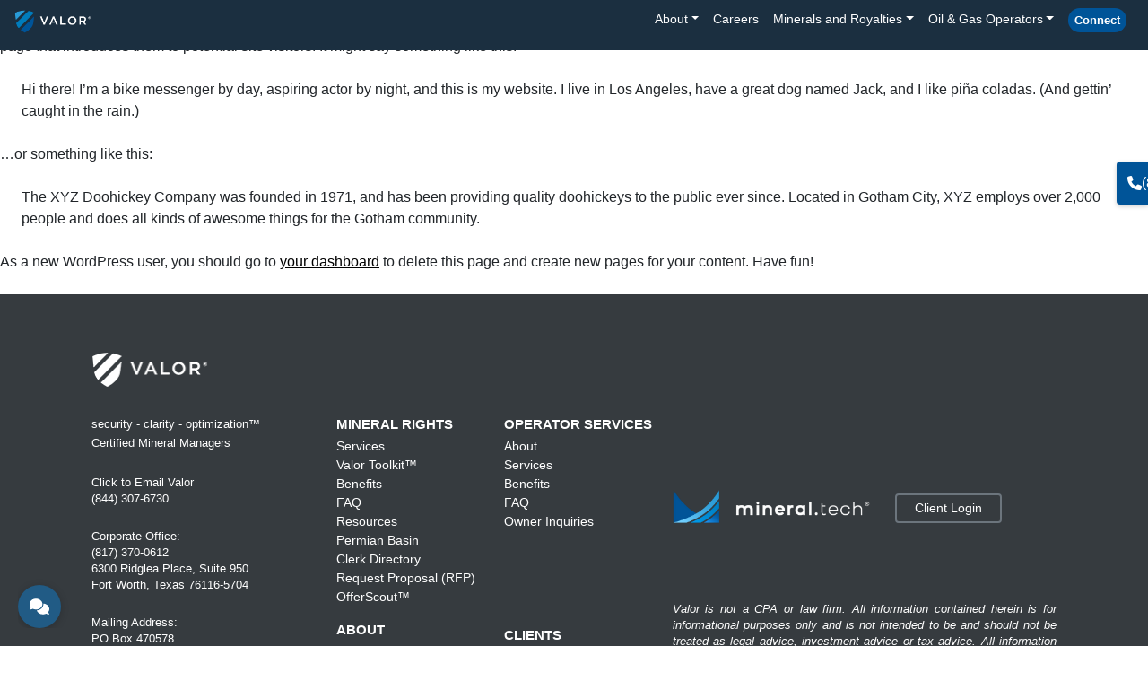

--- FILE ---
content_type: text/html; charset=UTF-8
request_url: https://blog.onevalor.com/sample-page/
body_size: 16661
content:
<!doctype html><html lang="en-US"><head><meta charset="UTF-8"><meta name="viewport" content="width=device-width, initial-scale=1"><link rel="profile" href="https://gmpg.org/xfn/11"><meta name='robots' content='index, follow, max-image-preview:large, max-snippet:-1, max-video-preview:-1' /><title>Sample Page - Oil and Gas Outsourcing and Mineral Management</title><meta name="description" content="Oil and Gas Outsourcing and Mineral Management - Sample Page" /><link rel="canonical" href="https://blog.onevalor.com/sample-page/" /><meta property="og:locale" content="en_US" /><meta property="og:type" content="article" /><meta property="og:title" content="Sample Page" /><meta property="og:description" content="Oil and Gas Outsourcing and Mineral Management - Sample Page" /><meta property="og:url" content="https://blog.onevalor.com/sample-page/" /><meta property="og:site_name" content="Oil and Gas Outsourcing and Mineral Management" /><meta property="article:publisher" content="https://www.facebook.com/valormm" /><meta name="twitter:card" content="summary_large_image" /><meta name="twitter:site" content="@ValorMinerals" /><meta name="twitter:label1" content="Est. reading time" /><meta name="twitter:data1" content="1 minute" /> <script type="application/ld+json" class="yoast-schema-graph">{"@context":"https://schema.org","@graph":[{"@type":"WebPage","@id":"https://blog.onevalor.com/sample-page/","url":"https://blog.onevalor.com/sample-page/","name":"Sample Page - Oil and Gas Outsourcing and Mineral Management","isPartOf":{"@id":"https://blog.onevalor.com/#website"},"datePublished":"2022-07-31T21:40:21+00:00","description":"Oil and Gas Outsourcing and Mineral Management - Sample Page","breadcrumb":{"@id":"https://blog.onevalor.com/sample-page/#breadcrumb"},"inLanguage":"en-US","potentialAction":[{"@type":"ReadAction","target":["https://blog.onevalor.com/sample-page/"]}]},{"@type":"BreadcrumbList","@id":"https://blog.onevalor.com/sample-page/#breadcrumb","itemListElement":[{"@type":"ListItem","position":1,"name":"Home","item":"https://blog.onevalor.com/"},{"@type":"ListItem","position":2,"name":"Sample Page"}]},{"@type":"WebSite","@id":"https://blog.onevalor.com/#website","url":"https://blog.onevalor.com/","name":"Oil and Gas Outsourcing and Mineral Management","description":"Valor&#039;s blog is here to provide oil and gas industry updates and insights, from our team of outsourcing experts.","publisher":{"@id":"https://blog.onevalor.com/#organization"},"potentialAction":[{"@type":"SearchAction","target":{"@type":"EntryPoint","urlTemplate":"https://blog.onevalor.com/?s={search_term_string}"},"query-input":{"@type":"PropertyValueSpecification","valueRequired":true,"valueName":"search_term_string"}}],"inLanguage":"en-US"},{"@type":"Organization","@id":"https://blog.onevalor.com/#organization","name":"Oil and Gas Outsourcing and Mineral Management","url":"https://blog.onevalor.com/","logo":{"@type":"ImageObject","inLanguage":"en-US","@id":"https://blog.onevalor.com/#/schema/logo/image/","url":"https://blog.onevalor.com/wp-content/uploads/2022/08/valor_one.png","contentUrl":"https://blog.onevalor.com/wp-content/uploads/2022/08/valor_one.png","width":512,"height":512,"caption":"Oil and Gas Outsourcing and Mineral Management"},"image":{"@id":"https://blog.onevalor.com/#/schema/logo/image/"},"sameAs":["https://www.facebook.com/valormm","https://x.com/ValorMinerals"]}]}</script> <link rel='dns-prefetch' href='//maxcdn.bootstrapcdn.com' /><link rel='dns-prefetch' href='//cdnjs.cloudflare.com' /><link rel='dns-prefetch' href='//b3420313.smushcdn.com' /><link href='https://sp-ao.shortpixel.ai' rel='preconnect' /><link rel="alternate" type="application/rss+xml" title="Oil and Gas Outsourcing and Mineral Management &raquo; Feed" href="https://blog.onevalor.com/feed/" /><link rel="alternate" title="oEmbed (JSON)" type="application/json+oembed" href="https://blog.onevalor.com/wp-json/oembed/1.0/embed?url=https%3A%2F%2Fblog.onevalor.com%2Fsample-page%2F" /><link rel="alternate" title="oEmbed (XML)" type="text/xml+oembed" href="https://blog.onevalor.com/wp-json/oembed/1.0/embed?url=https%3A%2F%2Fblog.onevalor.com%2Fsample-page%2F&#038;format=xml" /><style id='wp-img-auto-sizes-contain-inline-css'>img:is([sizes=auto i],[sizes^="auto," i]){contain-intrinsic-size:3000px 1500px}</style><style id='wp-emoji-styles-inline-css'>img.wp-smiley,img.emoji{display:inline !important;border:none !important;box-shadow:none !important;height:1em !important;width:1em !important;margin:0 .07em !important;vertical-align:-.1em !important;background:0 0 !important;padding:0 !important}</style><style id='wp-block-library-inline-css'>:root{--wp-block-synced-color:#7a00df;--wp-block-synced-color--rgb:122,0,223;--wp-bound-block-color:var(--wp-block-synced-color);--wp-editor-canvas-background:#ddd;--wp-admin-theme-color:#007cba;--wp-admin-theme-color--rgb:0,124,186;--wp-admin-theme-color-darker-10:#006ba1;--wp-admin-theme-color-darker-10--rgb:0,107,160.5;--wp-admin-theme-color-darker-20:#005a87;--wp-admin-theme-color-darker-20--rgb:0,90,135;--wp-admin-border-width-focus:2px}@media (min-resolution:192dpi){:root{--wp-admin-border-width-focus:1.5px}}.wp-element-button{cursor:pointer}:root .has-very-light-gray-background-color{background-color:#eee}:root .has-very-dark-gray-background-color{background-color:#313131}:root .has-very-light-gray-color{color:#eee}:root .has-very-dark-gray-color{color:#313131}:root .has-vivid-green-cyan-to-vivid-cyan-blue-gradient-background{background:linear-gradient(135deg,#00d084,#0693e3)}:root .has-purple-crush-gradient-background{background:linear-gradient(135deg,#34e2e4,#4721fb 50%,#ab1dfe)}:root .has-hazy-dawn-gradient-background{background:linear-gradient(135deg,#faaca8,#dad0ec)}:root .has-subdued-olive-gradient-background{background:linear-gradient(135deg,#fafae1,#67a671)}:root .has-atomic-cream-gradient-background{background:linear-gradient(135deg,#fdd79a,#004a59)}:root .has-nightshade-gradient-background{background:linear-gradient(135deg,#330968,#31cdcf)}:root .has-midnight-gradient-background{background:linear-gradient(135deg,#020381,#2874fc)}:root{--wp--preset--font-size--normal:16px;--wp--preset--font-size--huge:42px}.has-regular-font-size{font-size:1em}.has-larger-font-size{font-size:2.625em}.has-normal-font-size{font-size:var(--wp--preset--font-size--normal)}.has-huge-font-size{font-size:var(--wp--preset--font-size--huge)}.has-text-align-center{text-align:center}.has-text-align-left{text-align:left}.has-text-align-right{text-align:right}.has-fit-text{white-space:nowrap!important}#end-resizable-editor-section{display:none}.aligncenter{clear:both}.items-justified-left{justify-content:flex-start}.items-justified-center{justify-content:center}.items-justified-right{justify-content:flex-end}.items-justified-space-between{justify-content:space-between}.screen-reader-text{border:0;clip-path:inset(50%);height:1px;margin:-1px;overflow:hidden;padding:0;position:absolute;width:1px;word-wrap:normal!important}.screen-reader-text:focus{background-color:#ddd;clip-path:none;color:#444;display:block;font-size:1em;height:auto;left:5px;line-height:normal;padding:15px 23px 14px;text-decoration:none;top:5px;width:auto;z-index:100000}html :where(.has-border-color){border-style:solid}html :where([style*=border-top-color]){border-top-style:solid}html :where([style*=border-right-color]){border-right-style:solid}html :where([style*=border-bottom-color]){border-bottom-style:solid}html :where([style*=border-left-color]){border-left-style:solid}html :where([style*=border-width]){border-style:solid}html :where([style*=border-top-width]){border-top-style:solid}html :where([style*=border-right-width]){border-right-style:solid}html :where([style*=border-bottom-width]){border-bottom-style:solid}html :where([style*=border-left-width]){border-left-style:solid}html :where(img[class*=wp-image-]){height:auto;max-width:100%}:where(figure){margin:0 0 1em}html :where(.is-position-sticky){--wp-admin--admin-bar--position-offset:var(--wp-admin--admin-bar--height,0px)}@media screen and (max-width:600px){html :where(.is-position-sticky){--wp-admin--admin-bar--position-offset:0px}}</style><style id='wp-block-button-inline-css'>.wp-block-button__link{align-content:center;box-sizing:border-box;cursor:pointer;display:inline-block;height:100%;text-align:center;word-break:break-word}.wp-block-button__link.aligncenter{text-align:center}.wp-block-button__link.alignright{text-align:right}:where(.wp-block-button__link){border-radius:9999px;box-shadow:none;padding:calc(.667em + 2px) calc(1.333em + 2px);text-decoration:none}.wp-block-button[style*=text-decoration] .wp-block-button__link{text-decoration:inherit}.wp-block-buttons>.wp-block-button.has-custom-width{max-width:none}.wp-block-buttons>.wp-block-button.has-custom-width .wp-block-button__link{width:100%}.wp-block-buttons>.wp-block-button.has-custom-font-size .wp-block-button__link{font-size:inherit}.wp-block-buttons>.wp-block-button.wp-block-button__width-25{width:calc(25% - var(--wp--style--block-gap,.5em)*.75)}.wp-block-buttons>.wp-block-button.wp-block-button__width-50{width:calc(50% - var(--wp--style--block-gap,.5em)*.5)}.wp-block-buttons>.wp-block-button.wp-block-button__width-75{width:calc(75% - var(--wp--style--block-gap,.5em)*.25)}.wp-block-buttons>.wp-block-button.wp-block-button__width-100{flex-basis:100%;width:100%}.wp-block-buttons.is-vertical>.wp-block-button.wp-block-button__width-25{width:25%}.wp-block-buttons.is-vertical>.wp-block-button.wp-block-button__width-50{width:50%}.wp-block-buttons.is-vertical>.wp-block-button.wp-block-button__width-75{width:75%}.wp-block-button.is-style-squared,.wp-block-button__link.wp-block-button.is-style-squared{border-radius:0}.wp-block-button.no-border-radius,.wp-block-button__link.no-border-radius{border-radius:0!important}:root :where(.wp-block-button .wp-block-button__link.is-style-outline),:root :where(.wp-block-button.is-style-outline>.wp-block-button__link){border:2px solid;padding:.667em 1.333em}:root :where(.wp-block-button .wp-block-button__link.is-style-outline:not(.has-text-color)),:root :where(.wp-block-button.is-style-outline>.wp-block-button__link:not(.has-text-color)){color:currentColor}:root :where(.wp-block-button .wp-block-button__link.is-style-outline:not(.has-background)),:root :where(.wp-block-button.is-style-outline>.wp-block-button__link:not(.has-background)){background-color:initial;background-image:none}</style><style id='wp-block-image-inline-css'>.wp-block-image>a,.wp-block-image>figure>a{display:inline-block}.wp-block-image img{box-sizing:border-box;height:auto;max-width:100%;vertical-align:bottom}@media not (prefers-reduced-motion){.wp-block-image img.hide{visibility:hidden}.wp-block-image img.show{animation:show-content-image .4s}}.wp-block-image[style*=border-radius] img,.wp-block-image[style*=border-radius]>a{border-radius:inherit}.wp-block-image.has-custom-border img{box-sizing:border-box}.wp-block-image.aligncenter{text-align:center}.wp-block-image.alignfull>a,.wp-block-image.alignwide>a{width:100%}.wp-block-image.alignfull img,.wp-block-image.alignwide img{height:auto;width:100%}.wp-block-image .aligncenter,.wp-block-image .alignleft,.wp-block-image .alignright,.wp-block-image.aligncenter,.wp-block-image.alignleft,.wp-block-image.alignright{display:table}.wp-block-image .aligncenter>figcaption,.wp-block-image .alignleft>figcaption,.wp-block-image .alignright>figcaption,.wp-block-image.aligncenter>figcaption,.wp-block-image.alignleft>figcaption,.wp-block-image.alignright>figcaption{caption-side:bottom;display:table-caption}.wp-block-image .alignleft{float:left;margin:.5em 1em .5em 0}.wp-block-image .alignright{float:right;margin:.5em 0 .5em 1em}.wp-block-image .aligncenter{margin-left:auto;margin-right:auto}.wp-block-image :where(figcaption){margin-bottom:1em;margin-top:.5em}.wp-block-image.is-style-circle-mask img{border-radius:9999px}@supports ((-webkit-mask-image:none) or (mask-image:none)) or (-webkit-mask-image:none){.wp-block-image.is-style-circle-mask img{border-radius:0;-webkit-mask-image:url('data:image/svg+xml;utf8,<svg viewBox="0 0 100 100" xmlns="http://www.w3.org/2000/svg"><circle cx="50" cy="50" r="50"/></svg>');mask-image:url('data:image/svg+xml;utf8,<svg viewBox="0 0 100 100" xmlns="http://www.w3.org/2000/svg"><circle cx="50" cy="50" r="50"/></svg>');mask-mode:alpha;-webkit-mask-position:center;mask-position:center;-webkit-mask-repeat:no-repeat;mask-repeat:no-repeat;-webkit-mask-size:contain;mask-size:contain}}:root :where(.wp-block-image.is-style-rounded img,.wp-block-image .is-style-rounded img){border-radius:9999px}.wp-block-image figure{margin:0}.wp-lightbox-container{display:flex;flex-direction:column;position:relative}.wp-lightbox-container img{cursor:zoom-in}.wp-lightbox-container img:hover+button{opacity:1}.wp-lightbox-container button{align-items:center;backdrop-filter:blur(16px) saturate(180%);background-color:#5a5a5a40;border:none;border-radius:4px;cursor:zoom-in;display:flex;height:20px;justify-content:center;opacity:0;padding:0;position:absolute;right:16px;text-align:center;top:16px;width:20px;z-index:100}@media not (prefers-reduced-motion){.wp-lightbox-container button{transition:opacity .2s ease}}.wp-lightbox-container button:focus-visible{outline:3px auto #5a5a5a40;outline:3px auto -webkit-focus-ring-color;outline-offset:3px}.wp-lightbox-container button:hover{cursor:pointer;opacity:1}.wp-lightbox-container button:focus{opacity:1}.wp-lightbox-container button:focus,.wp-lightbox-container button:hover,.wp-lightbox-container button:not(:hover):not(:active):not(.has-background){background-color:#5a5a5a40;border:none}.wp-lightbox-overlay{box-sizing:border-box;cursor:zoom-out;height:100vh;left:0;overflow:hidden;position:fixed;top:0;visibility:hidden;width:100%;z-index:100000}.wp-lightbox-overlay .close-button{align-items:center;cursor:pointer;display:flex;justify-content:center;min-height:40px;min-width:40px;padding:0;position:absolute;right:calc(env(safe-area-inset-right) + 16px);top:calc(env(safe-area-inset-top) + 16px);z-index:5000000}.wp-lightbox-overlay .close-button:focus,.wp-lightbox-overlay .close-button:hover,.wp-lightbox-overlay .close-button:not(:hover):not(:active):not(.has-background){background:0 0;border:none}.wp-lightbox-overlay .lightbox-image-container{height:var(--wp--lightbox-container-height);left:50%;overflow:hidden;position:absolute;top:50%;transform:translate(-50%,-50%);transform-origin:top left;width:var(--wp--lightbox-container-width);z-index:9999999999}.wp-lightbox-overlay .wp-block-image{align-items:center;box-sizing:border-box;display:flex;height:100%;justify-content:center;margin:0;position:relative;transform-origin:0 0;width:100%;z-index:3000000}.wp-lightbox-overlay .wp-block-image img{height:var(--wp--lightbox-image-height);min-height:var(--wp--lightbox-image-height);min-width:var(--wp--lightbox-image-width);width:var(--wp--lightbox-image-width)}.wp-lightbox-overlay .wp-block-image figcaption{display:none}.wp-lightbox-overlay button{background:0 0;border:none}.wp-lightbox-overlay .scrim{background-color:#fff;height:100%;opacity:.9;position:absolute;width:100%;z-index:2000000}.wp-lightbox-overlay.active{visibility:visible}@media not (prefers-reduced-motion){.wp-lightbox-overlay.active{animation:turn-on-visibility .25s both}.wp-lightbox-overlay.active img{animation:turn-on-visibility .35s both}.wp-lightbox-overlay.show-closing-animation:not(.active){animation:turn-off-visibility .35s both}.wp-lightbox-overlay.show-closing-animation:not(.active) img{animation:turn-off-visibility .25s both}.wp-lightbox-overlay.zoom.active{animation:none;opacity:1;visibility:visible}.wp-lightbox-overlay.zoom.active .lightbox-image-container{animation:lightbox-zoom-in .4s}.wp-lightbox-overlay.zoom.active .lightbox-image-container img{animation:none}.wp-lightbox-overlay.zoom.active .scrim{animation:turn-on-visibility .4s forwards}.wp-lightbox-overlay.zoom.show-closing-animation:not(.active){animation:none}.wp-lightbox-overlay.zoom.show-closing-animation:not(.active) .lightbox-image-container{animation:lightbox-zoom-out .4s}.wp-lightbox-overlay.zoom.show-closing-animation:not(.active) .lightbox-image-container img{animation:none}.wp-lightbox-overlay.zoom.show-closing-animation:not(.active) .scrim{animation:turn-off-visibility .4s forwards}}@keyframes show-content-image{0%{visibility:hidden}99%{visibility:hidden}to{visibility:visible}}@keyframes turn-on-visibility{0%{opacity:0}to{opacity:1}}@keyframes turn-off-visibility{0%{opacity:1;visibility:visible}99%{opacity:0;visibility:visible}to{opacity:0;visibility:hidden}}@keyframes lightbox-zoom-in{0%{transform:translate(calc((-100vw + var(--wp--lightbox-scrollbar-width))/2 + var(--wp--lightbox-initial-left-position)),calc(-50vh + var(--wp--lightbox-initial-top-position))) scale(var(--wp--lightbox-scale))}to{transform:translate(-50%,-50%) scale(1)}}@keyframes lightbox-zoom-out{0%{transform:translate(-50%,-50%) scale(1);visibility:visible}99%{visibility:visible}to{transform:translate(calc((-100vw + var(--wp--lightbox-scrollbar-width))/2 + var(--wp--lightbox-initial-left-position)),calc(-50vh + var(--wp--lightbox-initial-top-position))) scale(var(--wp--lightbox-scale));visibility:hidden}}</style><style id='wp-block-buttons-inline-css'>.wp-block-buttons{box-sizing:border-box}.wp-block-buttons.is-vertical{flex-direction:column}.wp-block-buttons.is-vertical>.wp-block-button:last-child{margin-bottom:0}.wp-block-buttons>.wp-block-button{display:inline-block;margin:0}.wp-block-buttons.is-content-justification-left{justify-content:flex-start}.wp-block-buttons.is-content-justification-left.is-vertical{align-items:flex-start}.wp-block-buttons.is-content-justification-center{justify-content:center}.wp-block-buttons.is-content-justification-center.is-vertical{align-items:center}.wp-block-buttons.is-content-justification-right{justify-content:flex-end}.wp-block-buttons.is-content-justification-right.is-vertical{align-items:flex-end}.wp-block-buttons.is-content-justification-space-between{justify-content:space-between}.wp-block-buttons.aligncenter{text-align:center}.wp-block-buttons:not(.is-content-justification-space-between,.is-content-justification-right,.is-content-justification-left,.is-content-justification-center) .wp-block-button.aligncenter{margin-left:auto;margin-right:auto;width:100%}.wp-block-buttons[style*=text-decoration] .wp-block-button,.wp-block-buttons[style*=text-decoration] .wp-block-button__link{text-decoration:inherit}.wp-block-buttons.has-custom-font-size .wp-block-button__link{font-size:inherit}.wp-block-buttons .wp-block-button__link{width:100%}.wp-block-button.aligncenter{text-align:center}</style><style id='wp-block-paragraph-inline-css'>.is-small-text{font-size:.875em}.is-regular-text{font-size:1em}.is-large-text{font-size:2.25em}.is-larger-text{font-size:3em}.has-drop-cap:not(:focus):first-letter {float:left;font-size:8.4em;font-style:normal;font-weight:100;line-height:.68;margin:.05em .1em 0 0;text-transform:uppercase}body.rtl .has-drop-cap:not(:focus):first-letter {float:none;margin-left:.1em}p.has-drop-cap.has-background{overflow:hidden}:root :where(p.has-background){padding:1.25em 2.375em}:where(p.has-text-color:not(.has-link-color)) a{color:inherit}p.has-text-align-left[style*="writing-mode:vertical-lr"],p.has-text-align-right[style*="writing-mode:vertical-rl"]{rotate:180deg}</style><style id='wp-block-quote-inline-css'>.wp-block-quote{box-sizing:border-box;overflow-wrap:break-word}.wp-block-quote.is-large:where(:not(.is-style-plain)),.wp-block-quote.is-style-large:where(:not(.is-style-plain)){margin-bottom:1em;padding:0 1em}.wp-block-quote.is-large:where(:not(.is-style-plain)) p,.wp-block-quote.is-style-large:where(:not(.is-style-plain)) p{font-size:1.5em;font-style:italic;line-height:1.6}.wp-block-quote.is-large:where(:not(.is-style-plain)) cite,.wp-block-quote.is-large:where(:not(.is-style-plain)) footer,.wp-block-quote.is-style-large:where(:not(.is-style-plain)) cite,.wp-block-quote.is-style-large:where(:not(.is-style-plain)) footer{font-size:1.125em;text-align:right}.wp-block-quote>cite{display:block}</style><style id='wp-block-separator-inline-css'>@charset "UTF-8";.wp-block-separator{border:none;border-top:2px solid}:root :where(.wp-block-separator.is-style-dots){height:auto;line-height:1;text-align:center}:root :where(.wp-block-separator.is-style-dots):before{color:currentColor;content:"···";font-family:serif;font-size:1.5em;letter-spacing:2em;padding-left:2em}.wp-block-separator.is-style-dots{background:none!important;border:none!important}</style><style id='wp-block-spacer-inline-css'>.wp-block-spacer{clear:both}</style><style id='global-styles-inline-css'>:root{--wp--preset--aspect-ratio--square:1;--wp--preset--aspect-ratio--4-3:4/3;--wp--preset--aspect-ratio--3-4:3/4;--wp--preset--aspect-ratio--3-2:3/2;--wp--preset--aspect-ratio--2-3:2/3;--wp--preset--aspect-ratio--16-9:16/9;--wp--preset--aspect-ratio--9-16:9/16;--wp--preset--color--black:#1a1818;--wp--preset--color--cyan-bluish-gray:#abb8c3;--wp--preset--color--white:#fff;--wp--preset--color--pale-pink:#f78da7;--wp--preset--color--vivid-red:#cf2e2e;--wp--preset--color--luminous-vivid-orange:#ff6900;--wp--preset--color--luminous-vivid-amber:#fcb900;--wp--preset--color--light-green-cyan:#7bdcb5;--wp--preset--color--vivid-green-cyan:#00d084;--wp--preset--color--pale-cyan-blue:#8ed1fc;--wp--preset--color--vivid-cyan-blue:#0693e3;--wp--preset--color--vivid-purple:#9b51e0;--wp--preset--color--transparent:transparent;--wp--preset--color--blue-shadowed:#005498;--wp--preset--color--blue-dark:#005498;--wp--preset--color--blue:#1c5498;--wp--preset--color--blue-light:#2b7cbc;--wp--preset--color--blue-lighter:#379bd7;--wp--preset--gradient--vivid-cyan-blue-to-vivid-purple:linear-gradient(135deg,#0693e3 0%,#9b51e0 100%);--wp--preset--gradient--light-green-cyan-to-vivid-green-cyan:linear-gradient(135deg,#7adcb4 0%,#00d082 100%);--wp--preset--gradient--luminous-vivid-amber-to-luminous-vivid-orange:linear-gradient(135deg,#fcb900 0%,#ff6900 100%);--wp--preset--gradient--luminous-vivid-orange-to-vivid-red:linear-gradient(135deg,#ff6900 0%,#cf2e2e 100%);--wp--preset--gradient--very-light-gray-to-cyan-bluish-gray:linear-gradient(135deg,#eee 0%,#a9b8c3 100%);--wp--preset--gradient--cool-to-warm-spectrum:linear-gradient(135deg,#4aeadc 0%,#9778d1 20%,#cf2aba 40%,#ee2c82 60%,#fb6962 80%,#fef84c 100%);--wp--preset--gradient--blush-light-purple:linear-gradient(135deg,#ffceec 0%,#9896f0 100%);--wp--preset--gradient--blush-bordeaux:linear-gradient(135deg,#fecda5 0%,#fe2d2d 50%,#6b003e 100%);--wp--preset--gradient--luminous-dusk:linear-gradient(135deg,#ffcb70 0%,#c751c0 50%,#4158d0 100%);--wp--preset--gradient--pale-ocean:linear-gradient(135deg,#fff5cb 0%,#b6e3d4 50%,#33a7b5 100%);--wp--preset--gradient--electric-grass:linear-gradient(135deg,#caf880 0%,#71ce7e 100%);--wp--preset--gradient--midnight:linear-gradient(135deg,#020381 0%,#2874fc 100%);--wp--preset--font-size--small:13px;--wp--preset--font-size--medium:20px;--wp--preset--font-size--large:36px;--wp--preset--font-size--x-large:42px;--wp--preset--spacing--20:.44rem;--wp--preset--spacing--30:.67rem;--wp--preset--spacing--40:1rem;--wp--preset--spacing--50:1.5rem;--wp--preset--spacing--60:2.25rem;--wp--preset--spacing--70:3.38rem;--wp--preset--spacing--80:5.06rem;--wp--preset--shadow--natural:6px 6px 9px rgba(0,0,0,.2);--wp--preset--shadow--deep:12px 12px 50px rgba(0,0,0,.4);--wp--preset--shadow--sharp:6px 6px 0px rgba(0,0,0,.2);--wp--preset--shadow--outlined:6px 6px 0px -3px #fff,6px 6px #000;--wp--preset--shadow--crisp:6px 6px 0px #000}:where(.is-layout-flex){gap:.5em}:where(.is-layout-grid){gap:.5em}body .is-layout-flex{display:flex}.is-layout-flex{flex-wrap:wrap;align-items:center}.is-layout-flex>:is(*,div){margin:0}body .is-layout-grid{display:grid}.is-layout-grid>:is(*,div){margin:0}:where(.wp-block-columns.is-layout-flex){gap:2em}:where(.wp-block-columns.is-layout-grid){gap:2em}:where(.wp-block-post-template.is-layout-flex){gap:1.25em}:where(.wp-block-post-template.is-layout-grid){gap:1.25em}.has-black-color{color:var(--wp--preset--color--black) !important}.has-cyan-bluish-gray-color{color:var(--wp--preset--color--cyan-bluish-gray) !important}.has-white-color{color:var(--wp--preset--color--white) !important}.has-pale-pink-color{color:var(--wp--preset--color--pale-pink) !important}.has-vivid-red-color{color:var(--wp--preset--color--vivid-red) !important}.has-luminous-vivid-orange-color{color:var(--wp--preset--color--luminous-vivid-orange) !important}.has-luminous-vivid-amber-color{color:var(--wp--preset--color--luminous-vivid-amber) !important}.has-light-green-cyan-color{color:var(--wp--preset--color--light-green-cyan) !important}.has-vivid-green-cyan-color{color:var(--wp--preset--color--vivid-green-cyan) !important}.has-pale-cyan-blue-color{color:var(--wp--preset--color--pale-cyan-blue) !important}.has-vivid-cyan-blue-color{color:var(--wp--preset--color--vivid-cyan-blue) !important}.has-vivid-purple-color{color:var(--wp--preset--color--vivid-purple) !important}.has-black-background-color{background-color:var(--wp--preset--color--black) !important}.has-cyan-bluish-gray-background-color{background-color:var(--wp--preset--color--cyan-bluish-gray) !important}.has-white-background-color{background-color:var(--wp--preset--color--white) !important}.has-pale-pink-background-color{background-color:var(--wp--preset--color--pale-pink) !important}.has-vivid-red-background-color{background-color:var(--wp--preset--color--vivid-red) !important}.has-luminous-vivid-orange-background-color{background-color:var(--wp--preset--color--luminous-vivid-orange) !important}.has-luminous-vivid-amber-background-color{background-color:var(--wp--preset--color--luminous-vivid-amber) !important}.has-light-green-cyan-background-color{background-color:var(--wp--preset--color--light-green-cyan) !important}.has-vivid-green-cyan-background-color{background-color:var(--wp--preset--color--vivid-green-cyan) !important}.has-pale-cyan-blue-background-color{background-color:var(--wp--preset--color--pale-cyan-blue) !important}.has-vivid-cyan-blue-background-color{background-color:var(--wp--preset--color--vivid-cyan-blue) !important}.has-vivid-purple-background-color{background-color:var(--wp--preset--color--vivid-purple) !important}.has-black-border-color{border-color:var(--wp--preset--color--black) !important}.has-cyan-bluish-gray-border-color{border-color:var(--wp--preset--color--cyan-bluish-gray) !important}.has-white-border-color{border-color:var(--wp--preset--color--white) !important}.has-pale-pink-border-color{border-color:var(--wp--preset--color--pale-pink) !important}.has-vivid-red-border-color{border-color:var(--wp--preset--color--vivid-red) !important}.has-luminous-vivid-orange-border-color{border-color:var(--wp--preset--color--luminous-vivid-orange) !important}.has-luminous-vivid-amber-border-color{border-color:var(--wp--preset--color--luminous-vivid-amber) !important}.has-light-green-cyan-border-color{border-color:var(--wp--preset--color--light-green-cyan) !important}.has-vivid-green-cyan-border-color{border-color:var(--wp--preset--color--vivid-green-cyan) !important}.has-pale-cyan-blue-border-color{border-color:var(--wp--preset--color--pale-cyan-blue) !important}.has-vivid-cyan-blue-border-color{border-color:var(--wp--preset--color--vivid-cyan-blue) !important}.has-vivid-purple-border-color{border-color:var(--wp--preset--color--vivid-purple) !important}.has-vivid-cyan-blue-to-vivid-purple-gradient-background{background:var(--wp--preset--gradient--vivid-cyan-blue-to-vivid-purple) !important}.has-light-green-cyan-to-vivid-green-cyan-gradient-background{background:var(--wp--preset--gradient--light-green-cyan-to-vivid-green-cyan) !important}.has-luminous-vivid-amber-to-luminous-vivid-orange-gradient-background{background:var(--wp--preset--gradient--luminous-vivid-amber-to-luminous-vivid-orange) !important}.has-luminous-vivid-orange-to-vivid-red-gradient-background{background:var(--wp--preset--gradient--luminous-vivid-orange-to-vivid-red) !important}.has-very-light-gray-to-cyan-bluish-gray-gradient-background{background:var(--wp--preset--gradient--very-light-gray-to-cyan-bluish-gray) !important}.has-cool-to-warm-spectrum-gradient-background{background:var(--wp--preset--gradient--cool-to-warm-spectrum) !important}.has-blush-light-purple-gradient-background{background:var(--wp--preset--gradient--blush-light-purple) !important}.has-blush-bordeaux-gradient-background{background:var(--wp--preset--gradient--blush-bordeaux) !important}.has-luminous-dusk-gradient-background{background:var(--wp--preset--gradient--luminous-dusk) !important}.has-pale-ocean-gradient-background{background:var(--wp--preset--gradient--pale-ocean) !important}.has-electric-grass-gradient-background{background:var(--wp--preset--gradient--electric-grass) !important}.has-midnight-gradient-background{background:var(--wp--preset--gradient--midnight) !important}.has-small-font-size{font-size:var(--wp--preset--font-size--small) !important}.has-medium-font-size{font-size:var(--wp--preset--font-size--medium) !important}.has-large-font-size{font-size:var(--wp--preset--font-size--large) !important}.has-x-large-font-size{font-size:var(--wp--preset--font-size--x-large) !important}</style><style id='core-block-supports-inline-css'>.wp-container-core-buttons-is-layout-6447b855{flex-wrap:nowrap;justify-content:flex-start}</style><style id='classic-theme-styles-inline-css'>/*! This file is auto-generated */
.wp-block-button__link{color:#fff;background-color:#32373c;border-radius:9999px;box-shadow:none;text-decoration:none;padding:calc(.667em + 2px) calc(1.333em + 2px);font-size:1.125em}.wp-block-file__button{background:#32373c;color:#fff;text-decoration:none}</style><link rel='stylesheet' id='gutenberg-frontend-css' href='https://blog.onevalor.com/wp-content/cache/autoptimize/css/autoptimize_single_db03310f518d1d12437a998e81135af1.css?ver=6.9' media='all' /><link rel='stylesheet' id='onevalornews-style-css' href='https://blog.onevalor.com/wp-content/cache/autoptimize/css/autoptimize_single_11b144d3b03ab8a733864e1ad723f921.css?ver=1.0.0' media='all' /><link rel='stylesheet' id='onevalornews-main-style-css' href='https://blog.onevalor.com/wp-content/cache/autoptimize/css/autoptimize_single_beb42783837f04947b74c9d346b4ebe5.css?ver=1.0.0' media='all' /><link rel='stylesheet' id='onevalornews-main-style-blog-css' href='https://blog.onevalor.com/wp-content/cache/autoptimize/css/autoptimize_single_b38eff0e90cab37886d830a0b4299678.css?ver=1.0.0' media='all' /><link rel='stylesheet' id='onevalornews-main-style-mobile-css' href='https://blog.onevalor.com/wp-content/cache/autoptimize/css/autoptimize_single_a79325d25157a8feebe14ec1dcfbb209.css?ver=1.0.0' media='all' /><link rel='stylesheet' id='wpb-fa-css' href='https://maxcdn.bootstrapcdn.com/font-awesome/4.4.0/css/font-awesome.min.css?ver=6.9' media='all' /><link rel='stylesheet' id='font-awesome-css' href='https://cdnjs.cloudflare.com/ajax/libs/font-awesome/6.4.2/css/all.min.css?ver=6.9' media='all' /><link rel="https://api.w.org/" href="https://blog.onevalor.com/wp-json/" /><link rel="alternate" title="JSON" type="application/json" href="https://blog.onevalor.com/wp-json/wp/v2/pages/2" /><link rel="EditURI" type="application/rsd+xml" title="RSD" href="https://blog.onevalor.com/xmlrpc.php?rsd" /><meta name="generator" content="WordPress 6.9" /> <script async="async" defer="defer" src="https://mm-uxrv.com/js/551662295247941.js"></script> <script defer src="[data-uri]"></script> <script defer src="[data-uri]"></script> <style>.no-js img.lazyload{display:none}figure.wp-block-image img.lazyloading{min-width:150px}.lazyload,.lazyloading{opacity:0}.lazyloaded{opacity:1;transition:opacity .4s;transition-delay:0ms}</style><link rel="pingback" href="https://blog.onevalor.com/xmlrpc.php"><link rel="icon" href="https://sp-ao.shortpixel.ai/client/to_webp,q_glossy,ret_img,w_32,h_32/https://blog.onevalor.com/wp-content/uploads/2022/08/cropped-valor_one-32x32.png" sizes="32x32" /><link rel="icon" href="https://sp-ao.shortpixel.ai/client/to_webp,q_glossy,ret_img,w_192,h_192/https://blog.onevalor.com/wp-content/uploads/2022/08/cropped-valor_one-192x192.png" sizes="192x192" /><link rel="apple-touch-icon" href="https://sp-ao.shortpixel.ai/client/to_webp,q_glossy,ret_img,w_180,h_180/https://blog.onevalor.com/wp-content/uploads/2022/08/cropped-valor_one-180x180.png" /><meta name="msapplication-TileImage" content="https://blog.onevalor.com/wp-content/uploads/2022/08/cropped-valor_one-270x270.png" />  <script defer src="[data-uri]"></script> 
  <script defer src="https://www.googletagmanager.com/gtag/js?id=G-XL3TYD2Y37"></script> <script defer src="[data-uri]"></script>  <script defer src="[data-uri]"></script> </head><body class="wp-singular page-template-default page page-id-2 wp-custom-logo wp-theme-onevalornews no-sidebar"><div id="page" class="site"> <a class="skip-link screen-reader-text" href="#primary">Skip to content</a><header id="masthead" class="site-header"><div class="innerHead"><div class="site-branding"> <a href="https://www.onevalor.com/" class="custom-logo-link" rel="home" itemprop="url"><img width="1280" height="628" data-src="https://sp-ao.shortpixel.ai/client/to_webp,q_glossy,ret_img,w_1280,h_628/https://blog.onevalor.com/wp-content/uploads/2022/07/valor-full-dark.png" class="custom-logo lazyload" alt="One Valor Logo" decoding="async" data-srcset="https://b3420313.smushcdn.com/3420313/wp-content/uploads/2022/07/valor-full-dark.png?lossy=1&amp;strip=1&amp;webp=1 1280w, https://b3420313.smushcdn.com/3420313/wp-content/uploads/2022/07/valor-full-dark-300x147.png?lossy=1&amp;strip=1&amp;webp=1 300w, https://b3420313.smushcdn.com/3420313/wp-content/uploads/2022/07/valor-full-dark-1024x502.png?lossy=1&amp;strip=1&amp;webp=1 1024w, https://b3420313.smushcdn.com/3420313/wp-content/uploads/2022/07/valor-full-dark-768x377.png?lossy=1&amp;strip=1&amp;webp=1 768w" data-sizes="(max-width: 1280px) 100vw, 1280px" src="[data-uri]" style="--smush-placeholder-width: 1280px; --smush-placeholder-aspect-ratio: 1280/628;" /><noscript><img width="1280" height="628" src="https://sp-ao.shortpixel.ai/client/to_webp,q_glossy,ret_img,w_1280,h_628/https://blog.onevalor.com/wp-content/uploads/2022/07/valor-full-dark.png" class="custom-logo" alt="One Valor Logo" decoding="async" srcset="https://b3420313.smushcdn.com/3420313/wp-content/uploads/2022/07/valor-full-dark.png?lossy=1&amp;strip=1&amp;webp=1 1280w, https://b3420313.smushcdn.com/3420313/wp-content/uploads/2022/07/valor-full-dark-300x147.png?lossy=1&amp;strip=1&amp;webp=1 300w, https://b3420313.smushcdn.com/3420313/wp-content/uploads/2022/07/valor-full-dark-1024x502.png?lossy=1&amp;strip=1&amp;webp=1 1024w, https://b3420313.smushcdn.com/3420313/wp-content/uploads/2022/07/valor-full-dark-768x377.png?lossy=1&amp;strip=1&amp;webp=1 768w" sizes="(max-width: 1280px) 100vw, 1280px" /></noscript></a></div><nav id="site-navigation" class="main-navigation"><div class="menu-main-menu-container"><ul id="primary-menu" class="menu"><li id="menu-item-197" class="hasDD menu-item menu-item-type-custom menu-item-object-custom menu-item-has-children menu-item-197"><a href="#">About</a><ul class="sub-menu"><li id="menu-item-203" class="menu-item menu-item-type-custom menu-item-object-custom menu-item-203"><a href="https://www.onevalor.com/team/">Team</a></li><li id="menu-item-206" class="menu-item menu-item-type-custom menu-item-object-custom menu-item-206"><a href="https://www.onevalor.com/mission-vision-values/">Core Values</a></li><li id="menu-item-207" class="menu-item menu-item-type-custom menu-item-object-custom menu-item-207"><a href="https://news.onevalor.com/">News</a></li><li id="menu-item-284" class="menu-item menu-item-type-custom menu-item-object-custom menu-item-home menu-item-284"><a href="https://blog.onevalor.com/">Blog</a></li><li id="menu-item-208" class="menu-item menu-item-type-custom menu-item-object-custom menu-item-208"><a href="https://www.onevalor.com/awards/">Awards</a></li></ul></li><li id="menu-item-198" class="menu-item menu-item-type-custom menu-item-object-custom menu-item-198"><a href="https://www.onevalor.com/careers/">Careers</a></li><li id="menu-item-199" class="hasDD menu-item menu-item-type-custom menu-item-object-custom menu-item-has-children menu-item-199"><a href="#">Minerals and Royalties</a><ul class="sub-menu"><li id="menu-item-209" class="menu-item menu-item-type-custom menu-item-object-custom menu-item-209"><a href="https://www.onevalor.com/mineral-management/">Mineral Management</a></li><li id="menu-item-210" class="menu-item menu-item-type-custom menu-item-object-custom menu-item-210"><a href="https://www.onevalor.com/mineral-management/about/">About</a></li><li id="menu-item-211" class="menu-item menu-item-type-custom menu-item-object-custom menu-item-211"><a href="https://www.onevalor.com/mineral-management/services/">Services</a></li><li id="menu-item-212" class="menu-item menu-item-type-custom menu-item-object-custom menu-item-212"><a href="https://www.onevalor.com/mineral-management/benefits/">Benefits</a></li><li id="menu-item-213" class="menu-item menu-item-type-custom menu-item-object-custom menu-item-213"><a href="https://www.onevalor.com/mineral-management/clients/">Clients</a></li><li id="menu-item-214" class="menu-item menu-item-type-custom menu-item-object-custom menu-item-214"><a href="https://www.onevalor.com/mineral-management/frequently-asked-questions/">FAQ</a></li></ul></li><li id="menu-item-200" class="hasDD menu-item menu-item-type-custom menu-item-object-custom menu-item-has-children menu-item-200"><a href="#">Oil &#038; Gas Operators</a><ul class="sub-menu"><li id="menu-item-215" class="menu-item menu-item-type-custom menu-item-object-custom menu-item-215"><a href="https://www.onevalor.com/operator-services/">Outsourcing Services</a></li><li id="menu-item-220" class="menu-item menu-item-type-custom menu-item-object-custom menu-item-220"><a href="https://www.onevalor.com/operator-services/about/">About</a></li><li id="menu-item-221" class="menu-item menu-item-type-custom menu-item-object-custom menu-item-221"><a href="https://www.onevalor.com/operator-services/services/">Services</a></li><li id="menu-item-222" class="menu-item menu-item-type-custom menu-item-object-custom menu-item-222"><a href="https://www.onevalor.com/operator-services/benefits/">Benefits</a></li><li id="menu-item-223" class="menu-item menu-item-type-custom menu-item-object-custom menu-item-223"><a href="https://www.onevalor.com/operator-services/frequently-asked-questions/">FAQ</a></li><li id="menu-item-224" class="menu-item menu-item-type-custom menu-item-object-custom menu-item-224"><a href="https://www.onevalor.com/operator-services/owner-inquiries/">Owner Inquiries</a></li></ul></li><li id="menu-item-230" class="contact_btn menu-item menu-item-type-custom menu-item-object-custom menu-item-230"><a href="https://www.onevalor.com/contact/">Connect</a></li></ul></div> <button class="menu-toggle hamburger hamburger--slider js-hamburger" aria-controls="primary-menu" aria-expanded="false"><div class="hamburger-box"><div class="hamburger-inner"> <span class="sr-only">Mobile Menu Toggle</span></div></div> </button></nav></div></header><main id="primary" class="site-main"><article id="post-2" class="post-2 page type-page status-publish hentry"><header class="entry-header visuallyhidden"><h1 class="entry-title">Sample Page</h1></header><div class="entry-content"><p>This is an example page. It&#8217;s different from a blog post because it will stay in one place and will show up in your site navigation (in most themes). Most people start with an About page that introduces them to potential site visitors. It might say something like this:</p><blockquote class="wp-block-quote is-layout-flow wp-block-quote-is-layout-flow"><p>Hi there! I&#8217;m a bike messenger by day, aspiring actor by night, and this is my website. I live in Los Angeles, have a great dog named Jack, and I like pi&#241;a coladas. (And gettin&#8217; caught in the rain.)</p></blockquote><p>&#8230;or something like this:</p><blockquote class="wp-block-quote is-layout-flow wp-block-quote-is-layout-flow"><p>The XYZ Doohickey Company was founded in 1971, and has been providing quality doohickeys to the public ever since. Located in Gotham City, XYZ employs over 2,000 people and does all kinds of awesome things for the Gotham community.</p></blockquote><p>As a new WordPress user, you should go to <a href="https://blog.onevalor.com/wp-admin/">your dashboard</a> to delete this page and create new pages for your content. Have fun!</p></div></article></main> <button onclick="backToTop();" id="back_to_top" title="Scroll to Top">&#8593; TOP</button><footer id="colophon" class="site-footer"><div class="container"><div class="footer-top"> <a href="https://www.onevalor.com/"> <noscript><img decoding="async" loading="lazy" src="https://sp-ao.shortpixel.ai/client/to_webp,q_glossy,ret_img,w_250/https://blog.onevalor.com/wp-content/uploads/2022/07/valor-all-white-r.png" alt="One Valor" width="250" height="auto"></noscript><img decoding="async" class="lazyload" loading="lazy" src='data:image/svg+xml,%3Csvg%20xmlns=%22http://www.w3.org/2000/svg%22%20viewBox=%220%200%20250%20166.66666666667%22%3E%3C/svg%3E' data-src="https://sp-ao.shortpixel.ai/client/to_webp,q_glossy,ret_img,w_250/https://blog.onevalor.com/wp-content/uploads/2022/07/valor-all-white-r.png" alt="One Valor" width="250" height="auto"> </a></div><div class="footer-bottom"><div class="footer-col"><section id="block-39" class="widget widget_block widget_text"><p class="lh1">security - clarity - optimization™<br><a href="https://www.onevalor.com/mineral-management/">Certified Mineral Managers</a></p></section><section id="block-40" class="widget widget_block widget_text"><p><a href="mailto:solutions@onevalor.com">Click to Email Valor</a><br><a href="tel:18443076730">(844) 307-6730</a></p></section><section id="block-41" class="widget widget_block widget_text"><p>Corporate Office:<br><a href="tel:18173700612">(817) 370-0612</a><br>6300 Ridglea Place, Suite 950<br>Fort Worth, Texas 76116-5704</p></section><section id="block-42" class="widget widget_block widget_text"><p>Mailing Address:<br>PO Box 470578<br>Fort Worth, TX 76147</p></section><section id="block-44" class="widget widget_block"><div class="wp-block-buttons is-layout-flex wp-block-buttons-is-layout-flex"><div class="wp-block-button is-style-facebook_btn"><a class="wp-block-button__link has-black-background-color has-background wp-element-button" href="https://www.facebook.com/valormm" target="_blank" rel="noreferrer noopener">Facebook</a></div><div class="wp-block-button is-style-twitter_btn"><a class="wp-block-button__link wp-element-button" href="https://twitter.com/ValorMinerals" target="_blank" rel="noreferrer noopener">Twitter</a></div><div class="wp-block-button is-style-linked_in is-style-linkedin_btn"><a class="wp-block-button__link wp-element-button" href="https://www.linkedin.com/company/valorpro/" target="_blank" rel="noreferrer noopener">LinkedIn</a></div></div></section></div><div class="footer-col inner"><div class="menu-mineral-rights-container"><ul id="footer-menu-2" class="menu"><li id="menu-item-194" class="isTitle mb-10 menu-item menu-item-type-custom menu-item-object-custom menu-item-194"><a href="https://www.onevalor.com/mineral-management/">MINERAL RIGHTS</a></li><li id="menu-item-177" class="menu-item menu-item-type-custom menu-item-object-custom menu-item-177"><a href="https://www.onevalor.com/mineral-management/services/">Services</a></li><li id="menu-item-178" class="menu-item menu-item-type-custom menu-item-object-custom menu-item-178"><a href="https://www.onevalor.com/mineral-management/services/toolkit/">Valor Toolkit™</a></li><li id="menu-item-179" class="menu-item menu-item-type-custom menu-item-object-custom menu-item-179"><a href="https://www.onevalor.com/mineral-management/benefits/">Benefits</a></li><li id="menu-item-180" class="menu-item menu-item-type-custom menu-item-object-custom menu-item-180"><a href="https://www.onevalor.com/mineral-management/frequently-asked-questions/">FAQ</a></li><li id="menu-item-181" class="menu-item menu-item-type-custom menu-item-object-custom menu-item-181"><a href="https://www.onevalor.com/mineral-management/mineral-owner-resources/">Resources</a></li><li id="menu-item-182" class="menu-item menu-item-type-custom menu-item-object-custom menu-item-182"><a href="https://www.onevalor.com/mineral-management/midland-mineral-managers/">Permian Basin</a></li><li id="menu-item-183" class="menu-item menu-item-type-custom menu-item-object-custom menu-item-183"><a href="https://www.onevalor.com/county-clerk/">Clerk Directory</a></li><li id="menu-item-184" class="menu-item menu-item-type-custom menu-item-object-custom menu-item-184"><a href="https://www.onevalor.com/mineral-management/mineral-rights-rfp/">Request Proposal (RFP)</a></li><li id="menu-item-185" class="menu-item menu-item-type-custom menu-item-object-custom menu-item-185"><a href="https://www.offerscout.io/">OfferScout™</a></li></ul></div><div class="menu-operator-services-container"><ul id="footer-menu-3" class="menu"><li id="menu-item-195" class="isTitle mb-10 menu-item menu-item-type-custom menu-item-object-custom menu-item-195"><a href="https://www.onevalor.com/operator-services/">OPERATOR SERVICES</a></li><li id="menu-item-186" class="menu-item menu-item-type-custom menu-item-object-custom menu-item-186"><a href="https://www.onevalor.com/operator-services/about/">About</a></li><li id="menu-item-187" class="menu-item menu-item-type-custom menu-item-object-custom menu-item-187"><a href="https://www.onevalor.com/operator-services/services/">Services</a></li><li id="menu-item-188" class="menu-item menu-item-type-custom menu-item-object-custom menu-item-188"><a href="https://www.onevalor.com/operator-services/benefits/">Benefits</a></li><li id="menu-item-189" class="menu-item menu-item-type-custom menu-item-object-custom menu-item-189"><a href="https://www.onevalor.com/operator-services/frequently-asked-questions/">FAQ</a></li><li id="menu-item-190" class="menu-item menu-item-type-custom menu-item-object-custom menu-item-190"><a href="https://www.onevalor.com/operator-services/owner-inquiries/">Owner Inquiries</a></li></ul></div><div class="menu-links-container"><ul id="footer-menu-4" class="menu"><li id="menu-item-176" class="isTitle mb-10 noLink menu-item menu-item-type-custom menu-item-object-custom menu-item-176"><a href="#">ABOUT</a></li><li id="menu-item-157" class="menu-item menu-item-type-custom menu-item-object-custom menu-item-157"><a href="https://www.onevalor.com/team/">Team</a></li><li id="menu-item-160" class="menu-item menu-item-type-custom menu-item-object-custom menu-item-160"><a href="https://www.onevalor.com/careers/">Careers</a></li><li id="menu-item-161" class="menu-item menu-item-type-custom menu-item-object-custom menu-item-161"><a href="https://news.onevalor.com/">News</a></li><li id="menu-item-162" class="menu-item menu-item-type-custom menu-item-object-custom menu-item-162"><a href="https://www.onevalor.com/testimonials/">Testimonials</a></li><li id="menu-item-462" class="menu-item menu-item-type-custom menu-item-object-custom menu-item-462"><a href="https://www.onevalor.com/awards/">Awards</a></li><li id="menu-item-163" class="menu-item menu-item-type-custom menu-item-object-custom menu-item-163"><a href="https://www.onevalor.com/contact/">Contact</a></li></ul></div><div class="menu-clients-container"><ul id="footer-menu-5" class="menu"><li id="menu-item-196" class="isTitle mb-10 menu-item menu-item-type-custom menu-item-object-custom menu-item-196"><a href="https://www.onevalor.com/mineral-management/clients/">CLIENTS</a></li><li id="menu-item-164" class="menu-item menu-item-type-custom menu-item-object-custom menu-item-164"><a href="https://www.onevalor.com/mineral-management/clients/banks/">Banks</a></li><li id="menu-item-165" class="menu-item menu-item-type-custom menu-item-object-custom menu-item-165"><a href="https://www.onevalor.com/mineral-management/clients/churches/">Churches</a></li><li id="menu-item-166" class="menu-item menu-item-type-custom menu-item-object-custom menu-item-166"><a href="https://www.onevalor.com/mineral-management/clients/corporations/">Corporations</a></li><li id="menu-item-167" class="menu-item menu-item-type-custom menu-item-object-custom menu-item-167"><a href="https://www.onevalor.com/mineral-management/clients/endowments/">Endowments</a></li><li id="menu-item-168" class="menu-item menu-item-type-custom menu-item-object-custom menu-item-168"><a href="https://www.onevalor.com/mineral-management/clients/family-offices/">Family Offices</a></li><li id="menu-item-169" class="menu-item menu-item-type-custom menu-item-object-custom menu-item-169"><a href="https://www.onevalor.com/mineral-management/clients/foundations/">Foundations</a></li><li id="menu-item-170" class="menu-item menu-item-type-custom menu-item-object-custom menu-item-170"><a href="https://www.onevalor.com/mineral-management/clients/government/">Government Entities</a></li><li id="menu-item-171" class="menu-item menu-item-type-custom menu-item-object-custom menu-item-171"><a href="https://www.onevalor.com/mineral-management/clients/individuals/">Individuals</a></li><li id="menu-item-172" class="menu-item menu-item-type-custom menu-item-object-custom menu-item-172"><a href="https://www.onevalor.com/mineral-management/clients/investment-funds/">Investment Funds</a></li><li id="menu-item-173" class="menu-item menu-item-type-custom menu-item-object-custom menu-item-173"><a href="https://www.onevalor.com/mineral-management/clients/mineral-royalty-companies/">Mineral Companies</a></li><li id="menu-item-174" class="menu-item menu-item-type-custom menu-item-object-custom menu-item-174"><a href="https://www.onevalor.com/mineral-management/clients/non-profits/">Non-Profits</a></li><li id="menu-item-888" class="menu-item menu-item-type-custom menu-item-object-custom menu-item-888"><a href="https://www.onevalor.com/operator-services/clients/oil-gas-operators/">Oil &#038; Gas Operators</a></li><li id="menu-item-175" class="menu-item menu-item-type-custom menu-item-object-custom menu-item-175"><a href="https://www.onevalor.com/mineral-management/clients/trusts-estates/">Trusts and Estates</a></li><li id="menu-item-193" class="menu-item menu-item-type-custom menu-item-object-custom menu-item-193"><a href="https://www.onevalor.com/mineral-management/clients/universities/">Universities</a></li></ul></div></div><div class="footer-col"><section id="block-47" class="widget widget_block widget_text"><p></p></section><section id="block-48" class="widget widget_block"><hr class="wp-block-separator has-alpha-channel-opacity"/></section><section id="block-49" class="widget widget_block"><div style="height:2px" aria-hidden="true" class="wp-block-spacer"></div></section><section id="block-50" class="widget widget_block widget_media_image"><div class="wp-block-image"><figure class="alignleft size-full is-resized"><noscript><img decoding="async" width="342" height="60" src="https://sp-ao.shortpixel.ai/client/to_webp,q_glossy,ret_img,w_342,h_60/https://blog.onevalor.com/wp-content/uploads/2024/01/design.tech-footer.png" alt="" class="wp-image-1020" style="width:220px;height:undefinedpx" srcset="https://b3420313.smushcdn.com/3420313/wp-content/uploads/2024/01/design.tech-footer.png?lossy=1&amp;strip=1&amp;webp=1 342w, https://b3420313.smushcdn.com/3420313/wp-content/uploads/2024/01/design.tech-footer-300x53.png?lossy=1&amp;strip=1&amp;webp=1 300w" sizes="(max-width: 342px) 100vw, 342px" /></noscript><img decoding="async" width="342" height="60" src='data:image/svg+xml,%3Csvg%20xmlns=%22http://www.w3.org/2000/svg%22%20viewBox=%220%200%20342%2060%22%3E%3C/svg%3E' data-src="https://sp-ao.shortpixel.ai/client/to_webp,q_glossy,ret_img,w_342,h_60/https://blog.onevalor.com/wp-content/uploads/2024/01/design.tech-footer.png" alt="" class="lazyload wp-image-1020" style="width:220px;height:undefinedpx" data-srcset="https://b3420313.smushcdn.com/3420313/wp-content/uploads/2024/01/design.tech-footer.png?lossy=1&amp;strip=1&amp;webp=1 342w, https://b3420313.smushcdn.com/3420313/wp-content/uploads/2024/01/design.tech-footer-300x53.png?lossy=1&amp;strip=1&amp;webp=1 300w" data-sizes="(max-width: 342px) 100vw, 342px" /></figure></div></section><section id="block-51" class="widget widget_block"><div class="wp-block-buttons is-content-justification-left is-nowrap is-layout-flex wp-container-core-buttons-is-layout-6447b855 wp-block-buttons-is-layout-flex"><div class="wp-block-button aligncenter is-style-btn_opt_1"><a class="wp-block-button__link wp-element-button" href="https://login.mineral.tech/">Client Login</a></div></div></section><section id="block-52" class="widget widget_block"><div style="height:2px" aria-hidden="true" class="wp-block-spacer"></div></section><section id="block-53" class="widget widget_block"><hr class="wp-block-separator has-alpha-channel-opacity"/></section><section id="block-57" class="widget widget_block"><p align="justify"><em>Valor is not a CPA or law firm.&nbsp;All information contained herein is for informational purposes only and is not intended to be and should not be treated as legal advice, investment advice or tax advice. All information contained herein is provided "as is" and is current only as of the date appearing and is subject to change at any time without notice.</em></p></section><section id="block-55" class="widget widget_block widget_text"><p class="has-text-align-right">© 2018-2025 Copyright:&nbsp;<a href="https://www.onevalor.com/">Valor®</a>&nbsp;|&nbsp;<a href="https://www.onevalor.com/privacy/">Privacy Policy</a>&nbsp;|&nbsp;<a href="https://www.onevalor.com/sitemap/">Sitemap</a></p></section><section id="block-31" class="widget widget_block widget_media_image"><div class="wp-block-image"><figure class="alignright size-full"><noscript><img decoding="async" width="65" height="65" src="https://sp-ao.shortpixel.ai/client/to_webp,q_glossy,ret_img,w_65,h_65/https://blog.onevalor.com/wp-content/uploads/2024/01/Valor_SOC.png" alt="" class="wp-image-1019"/></noscript><img decoding="async" width="65" height="65" src='data:image/svg+xml,%3Csvg%20xmlns=%22http://www.w3.org/2000/svg%22%20viewBox=%220%200%2065%2065%22%3E%3C/svg%3E' data-src="https://sp-ao.shortpixel.ai/client/to_webp,q_glossy,ret_img,w_65,h_65/https://blog.onevalor.com/wp-content/uploads/2024/01/Valor_SOC.png" alt="" class="lazyload wp-image-1019"/></figure></div></section></div></div></div></footer> <script type="speculationrules">{"prefetch":[{"source":"document","where":{"and":[{"href_matches":"/*"},{"not":{"href_matches":["/wp-*.php","/wp-admin/*","/wp-content/uploads/*","/wp-content/*","/wp-content/plugins/*","/wp-content/themes/onevalornews/*","/*\\?(.+)"]}},{"not":{"selector_matches":"a[rel~=\"nofollow\"]"}},{"not":{"selector_matches":".no-prefetch, .no-prefetch a"}}]},"eagerness":"conservative"}]}</script> <script defer src="[data-uri]"></script> <script defer src="[data-uri]"></script>  <script defer src="https://www.googletagmanager.com/gtag/js?id=G-Q7ZDD929RE"></script> <script defer src="[data-uri]"></script> <noscript><style>.lazyload{display:none}</style></noscript><script data-noptimize="1">window.lazySizesConfig=window.lazySizesConfig||{};window.lazySizesConfig.loadMode=1;</script><script defer data-noptimize="1" src='https://blog.onevalor.com/wp-content/plugins/autoptimize/classes/external/js/lazysizes.min.js?ao_version=3.1.12'></script><script defer src="https://blog.onevalor.com/wp-content/cache/autoptimize/js/autoptimize_single_3cde90140ff101f6c85bd096f89eeae8.js?ver=1.0.0" id="onevalornews-navigation-js"></script> <script defer src="https://blog.onevalor.com/wp-content/cache/autoptimize/js/autoptimize_single_ec09c76c2814e3578bf6c6c6ac4ed2fb.js?ver=1.0.0" id="onevalornews-scripts-js"></script> <script defer src="https://blog.onevalor.com/wp-content/plugins/wp-smush-pro/app/assets/js/smush-lazy-load.min.js?ver=3.16.6" id="smush-lazy-load-js"></script> <script id="wp-emoji-settings" type="application/json">{"baseUrl":"https://s.w.org/images/core/emoji/17.0.2/72x72/","ext":".png","svgUrl":"https://s.w.org/images/core/emoji/17.0.2/svg/","svgExt":".svg","source":{"concatemoji":"https://blog.onevalor.com/wp-includes/js/wp-emoji-release.min.js?ver=6.9"}}</script> <script type="module">/*! This file is auto-generated */
const a=JSON.parse(document.getElementById("wp-emoji-settings").textContent),o=(window._wpemojiSettings=a,"wpEmojiSettingsSupports"),s=["flag","emoji"];function i(e){try{var t={supportTests:e,timestamp:(new Date).valueOf()};sessionStorage.setItem(o,JSON.stringify(t))}catch(e){}}function c(e,t,n){e.clearRect(0,0,e.canvas.width,e.canvas.height),e.fillText(t,0,0);t=new Uint32Array(e.getImageData(0,0,e.canvas.width,e.canvas.height).data);e.clearRect(0,0,e.canvas.width,e.canvas.height),e.fillText(n,0,0);const a=new Uint32Array(e.getImageData(0,0,e.canvas.width,e.canvas.height).data);return t.every((e,t)=>e===a[t])}function p(e,t){e.clearRect(0,0,e.canvas.width,e.canvas.height),e.fillText(t,0,0);var n=e.getImageData(16,16,1,1);for(let e=0;e<n.data.length;e++)if(0!==n.data[e])return!1;return!0}function u(e,t,n,a){switch(t){case"flag":return n(e,"\ud83c\udff3\ufe0f\u200d\u26a7\ufe0f","\ud83c\udff3\ufe0f\u200b\u26a7\ufe0f")?!1:!n(e,"\ud83c\udde8\ud83c\uddf6","\ud83c\udde8\u200b\ud83c\uddf6")&&!n(e,"\ud83c\udff4\udb40\udc67\udb40\udc62\udb40\udc65\udb40\udc6e\udb40\udc67\udb40\udc7f","\ud83c\udff4\u200b\udb40\udc67\u200b\udb40\udc62\u200b\udb40\udc65\u200b\udb40\udc6e\u200b\udb40\udc67\u200b\udb40\udc7f");case"emoji":return!a(e,"\ud83e\u1fac8")}return!1}function f(e,t,n,a){let r;const o=(r="undefined"!=typeof WorkerGlobalScope&&self instanceof WorkerGlobalScope?new OffscreenCanvas(300,150):document.createElement("canvas")).getContext("2d",{willReadFrequently:!0}),s=(o.textBaseline="top",o.font="600 32px Arial",{});return e.forEach(e=>{s[e]=t(o,e,n,a)}),s}function r(e){var t=document.createElement("script");t.src=e,t.defer=!0,document.head.appendChild(t)}a.supports={everything:!0,everythingExceptFlag:!0},new Promise(t=>{let n=function(){try{var e=JSON.parse(sessionStorage.getItem(o));if("object"==typeof e&&"number"==typeof e.timestamp&&(new Date).valueOf()<e.timestamp+604800&&"object"==typeof e.supportTests)return e.supportTests}catch(e){}return null}();if(!n){if("undefined"!=typeof Worker&&"undefined"!=typeof OffscreenCanvas&&"undefined"!=typeof URL&&URL.createObjectURL&&"undefined"!=typeof Blob)try{var e="postMessage("+f.toString()+"("+[JSON.stringify(s),u.toString(),c.toString(),p.toString()].join(",")+"));",a=new Blob([e],{type:"text/javascript"});const r=new Worker(URL.createObjectURL(a),{name:"wpTestEmojiSupports"});return void(r.onmessage=e=>{i(n=e.data),r.terminate(),t(n)})}catch(e){}i(n=f(s,u,c,p))}t(n)}).then(e=>{for(const n in e)a.supports[n]=e[n],a.supports.everything=a.supports.everything&&a.supports[n],"flag"!==n&&(a.supports.everythingExceptFlag=a.supports.everythingExceptFlag&&a.supports[n]);var t;a.supports.everythingExceptFlag=a.supports.everythingExceptFlag&&!a.supports.flag,a.supports.everything||((t=a.source||{}).concatemoji?r(t.concatemoji):t.wpemoji&&t.twemoji&&(r(t.twemoji),r(t.wpemoji)))});</script> </div>  <script async defer src="https://tools.luckyorange.com/core/lo.js?site-id=b8e2217f"></script>  <script type="text/javascript" id="hs-script-loader" async defer src="https://js.hs-scripts.com/6976019.js"></script> <style>body.popup-open{overflow:hidden}.popup{visibility:hidden;opacity:0;transition:opacity .3s ease;position:fixed;left:0;top:0;width:100vw;height:100vh;background:rgba(0,0,0,.5);display:flex;justify-content:center;align-items:center}.popup-content{background:#fff;box-shadow:0px 0px 10px rgba(0,0,0,.3);position:relative;display:flex;flex-direction:column;align-items:center;width:520px;max-width:90vw;max-height:90vh;padding:20px;border-radius:8px;overflow:hidden}.close{position:absolute;top:10px;right:20px;cursor:pointer;font-size:24px;font-weight:700;z-index:1000;color:#333;padding:5px 10px}.close:hover{color:#000}.iframe-container{width:100%;height:550px;overflow:hidden}.iframe-container iframe{width:100%;height:100%;border:none;display:block;scrolling:no}</style> <script defer src="[data-uri]"></script> <style>#valor-chat-iframe{position:fixed;bottom:20px;left:20px;width:420px;height:700px;min-height:600px;max-height:90vh;border:none;border-radius:10px;z-index:1;background:0 0;pointer-events:auto;transition:all .3s ease;overflow:hidden}@media screen and (max-width:1024px){#valor-chat-iframe{width:360px !important;height:600px !important}}@media screen and (max-width:767px){#valor-chat-iframe{width:90% !important;height:80vh !important;left:5% !important;right:5% !important;bottom:10px !important;min-height:400px !important}}@media screen and (max-width:480px){#valor-chat-iframe{width:94% !important;height:70vh !important;left:3% !important;right:3% !important}}</style> <script defer src="[data-uri]"></script> <iframe 
 data-src="https://valor-ai-assistant-62943c10ebc1.herokuapp.com/chat-widget"
 id="valor-chat-iframe"
 allowtransparency="true"
 scrolling="no"
 src="[data-uri]" class="lazyload" data-load-mode="1"></iframe> <script defer src="[data-uri]"></script> <div class="floating-phone"> <a href="tel:1-817-370-0612"> <i class="fas fa-phone"></i> (817) 370-0612 </a></div></body></html>

--- FILE ---
content_type: text/html; charset=utf-8
request_url: https://valor-ai-assistant-62943c10ebc1.herokuapp.com/chat-widget
body_size: 2644
content:
<!DOCTYPE html><html lang="en"><head><meta charSet="utf-8"/><meta name="viewport" content="width=device-width, initial-scale=1"/><link rel="preload" href="/_next/static/media/a34f9d1faa5f3315-s.p.woff2" as="font" crossorigin="" type="font/woff2"/><link rel="stylesheet" href="/_next/static/css/b6633d531d71f14b.css" crossorigin="" data-precedence="next"/><link rel="stylesheet" href="/_next/static/css/db1d1a65c13709ec.css" crossorigin="" data-precedence="next"/><link rel="preload" as="script" fetchPriority="low" href="/_next/static/chunks/webpack-67e408a2764cf476.js" crossorigin=""/><script src="/_next/static/chunks/fd9d1056-d143f30c7f3a7ca7.js" async="" crossorigin=""></script><script src="/_next/static/chunks/69-63be9e898663daab.js" async="" crossorigin=""></script><script src="/_next/static/chunks/main-app-c3e752b77c10e476.js" async="" crossorigin=""></script><script src="/_next/static/chunks/870fdd6f-618fa434f3377183.js" async=""></script><script src="/_next/static/chunks/17-2ca02ff04820b83d.js" async=""></script><script src="/_next/static/chunks/176-c3b0d0e27464e029.js" async=""></script><script src="/_next/static/chunks/819-ebbed3aa567ee3aa.js" async=""></script><script src="/_next/static/chunks/app/chat-widget/page-8c3190f42445a73f.js" async=""></script><link rel="preload" href="/valor-icon.png" as="image" type="image/png"/><title>Valor AI Assistant</title><meta name="description" content="Open AI Assistant for Valor"/><link rel="icon" href="/valor-logo.png"/><meta name="next-size-adjust"/><script src="/_next/static/chunks/polyfills-c67a75d1b6f99dc8.js" crossorigin="" noModule=""></script></head><body class="__className_d65c78"><div class="chat-widget_widgetContainer__Iij5V"><button class="chat-widget_chatButton__i_kjI" aria-label="Open chat"><svg aria-hidden="true" focusable="false" data-prefix="fas" data-icon="comments" class="svg-inline--fa fa-comments " role="img" xmlns="http://www.w3.org/2000/svg" viewBox="0 0 640 512"><path fill="currentColor" d="M208 352c114.9 0 208-78.8 208-176S322.9 0 208 0S0 78.8 0 176c0 38.6 14.7 74.3 39.6 103.4c-3.5 9.4-8.7 17.7-14.2 24.7c-4.8 6.2-9.7 11-13.3 14.3c-1.8 1.6-3.3 2.9-4.3 3.7c-.5 .4-.9 .7-1.1 .8l-.2 .2s0 0 0 0s0 0 0 0C1 327.2-1.4 334.4 .8 340.9S9.1 352 16 352c21.8 0 43.8-5.6 62.1-12.5c9.2-3.5 17.8-7.4 25.2-11.4C134.1 343.3 169.8 352 208 352zM448 176c0 112.3-99.1 196.9-216.5 207C255.8 457.4 336.4 512 432 512c38.2 0 73.9-8.7 104.7-23.9c7.5 4 16 7.9 25.2 11.4c18.3 6.9 40.3 12.5 62.1 12.5c6.9 0 13.1-4.5 15.2-11.1c2.1-6.6-.2-13.8-5.8-17.9c0 0 0 0 0 0s0 0 0 0l-.2-.2c-.2-.2-.6-.4-1.1-.8c-1-.8-2.5-2-4.3-3.7c-3.6-3.3-8.5-8.1-13.3-14.3c-5.5-7-10.7-15.4-14.2-24.7c24.9-29 39.6-64.7 39.6-103.4c0-92.8-84.9-168.9-192.6-175.5c.4 5.1 .6 10.3 .6 15.5z"></path></svg></button></div><script src="/_next/static/chunks/webpack-67e408a2764cf476.js" crossorigin="" async=""></script><script>(self.__next_f=self.__next_f||[]).push([0]);self.__next_f.push([2,null])</script><script>self.__next_f.push([1,"1:HL[\"/_next/static/media/a34f9d1faa5f3315-s.p.woff2\",\"font\",{\"crossOrigin\":\"\",\"type\":\"font/woff2\"}]\n2:HL[\"/_next/static/css/b6633d531d71f14b.css\",\"style\",{\"crossOrigin\":\"\"}]\n0:\"$L3\"\n"])</script><script>self.__next_f.push([1,"4:HL[\"/_next/static/css/db1d1a65c13709ec.css\",\"style\",{\"crossOrigin\":\"\"}]\n"])</script><script>self.__next_f.push([1,"5:I[47690,[],\"\"]\n7:I[77831,[],\"\"]\n8:I[38277,[\"676\",\"static/chunks/870fdd6f-618fa434f3377183.js\",\"17\",\"static/chunks/17-2ca02ff04820b83d.js\",\"176\",\"static/chunks/176-c3b0d0e27464e029.js\",\"819\",\"static/chunks/819-ebbed3aa567ee3aa.js\",\"513\",\"static/chunks/app/chat-widget/page-8c3190f42445a73f.js\"],\"\"]\n9:I[5613,[],\"\"]\na:I[31778,[],\"\"]\nc:I[48955,[],\"\"]\nd:[]\n"])</script><script>self.__next_f.push([1,"3:[[[\"$\",\"link\",\"0\",{\"rel\":\"stylesheet\",\"href\":\"/_next/static/css/b6633d531d71f14b.css\",\"precedence\":\"next\",\"crossOrigin\":\"\"}]],[\"$\",\"$L5\",null,{\"buildId\":\"wOp6dnf-YNtSoVFMX7r7u\",\"assetPrefix\":\"\",\"initialCanonicalUrl\":\"/chat-widget\",\"initialTree\":[\"\",{\"children\":[\"chat-widget\",{\"children\":[\"__PAGE__\",{}]}]},\"$undefined\",\"$undefined\",true],\"initialSeedData\":[\"\",{\"children\":[\"chat-widget\",{\"children\":[\"__PAGE__\",{},[\"$L6\",[\"$\",\"$L7\",null,{\"propsForComponent\":{\"params\":{}},\"Component\":\"$8\",\"isStaticGeneration\":true}],null]]},[\"$\",\"$L9\",null,{\"parallelRouterKey\":\"children\",\"segmentPath\":[\"children\",\"chat-widget\",\"children\"],\"loading\":\"$undefined\",\"loadingStyles\":\"$undefined\",\"loadingScripts\":\"$undefined\",\"hasLoading\":false,\"error\":\"$undefined\",\"errorStyles\":\"$undefined\",\"errorScripts\":\"$undefined\",\"template\":[\"$\",\"$La\",null,{}],\"templateStyles\":\"$undefined\",\"templateScripts\":\"$undefined\",\"notFound\":\"$undefined\",\"notFoundStyles\":\"$undefined\",\"styles\":[[\"$\",\"link\",\"0\",{\"rel\":\"stylesheet\",\"href\":\"/_next/static/css/db1d1a65c13709ec.css\",\"precedence\":\"next\",\"crossOrigin\":\"\"}]]}]]},[null,[\"$\",\"html\",null,{\"lang\":\"en\",\"children\":[[\"$\",\"head\",null,{\"children\":[\"$\",\"link\",null,{\"rel\":\"preload\",\"href\":\"/valor-icon.png\",\"as\":\"image\",\"type\":\"image/png\"}]}],[\"$\",\"body\",null,{\"className\":\"__className_d65c78\",\"children\":[\"$\",\"$L9\",null,{\"parallelRouterKey\":\"children\",\"segmentPath\":[\"children\"],\"loading\":\"$undefined\",\"loadingStyles\":\"$undefined\",\"loadingScripts\":\"$undefined\",\"hasLoading\":false,\"error\":\"$undefined\",\"errorStyles\":\"$undefined\",\"errorScripts\":\"$undefined\",\"template\":[\"$\",\"$La\",null,{}],\"templateStyles\":\"$undefined\",\"templateScripts\":\"$undefined\",\"notFound\":[[\"$\",\"title\",null,{\"children\":\"404: This page could not be found.\"}],[\"$\",\"div\",null,{\"style\":{\"fontFamily\":\"system-ui,\\\"Segoe UI\\\",Roboto,Helvetica,Arial,sans-serif,\\\"Apple Color Emoji\\\",\\\"Segoe UI Emoji\\\"\",\"height\":\"100vh\",\"textAlign\":\"center\",\"display\":\"flex\",\"flexDirection\":\"column\",\"alignItems\":\"center\",\"justifyContent\":\"center\"},\"children\":[\"$\",\"div\",null,{\"children\":[[\"$\",\"style\",null,{\"dangerouslySetInnerHTML\":{\"__html\":\"body{color:#000;background:#fff;margin:0}.next-error-h1{border-right:1px solid rgba(0,0,0,.3)}@media (prefers-color-scheme:dark){body{color:#fff;background:#000}.next-error-h1{border-right:1px solid rgba(255,255,255,.3)}}\"}}],[\"$\",\"h1\",null,{\"className\":\"next-error-h1\",\"style\":{\"display\":\"inline-block\",\"margin\":\"0 20px 0 0\",\"padding\":\"0 23px 0 0\",\"fontSize\":24,\"fontWeight\":500,\"verticalAlign\":\"top\",\"lineHeight\":\"49px\"},\"children\":\"404\"}],[\"$\",\"div\",null,{\"style\":{\"display\":\"inline-block\"},\"children\":[\"$\",\"h2\",null,{\"style\":{\"fontSize\":14,\"fontWeight\":400,\"lineHeight\":\"49px\",\"margin\":0},\"children\":\"This page could not be found.\"}]}]]}]}]],\"notFoundStyles\":[],\"styles\":null}]}]]}],null]],\"initialHead\":[false,\"$Lb\"],\"globalErrorComponent\":\"$c\",\"missingSlots\":\"$Wd\"}]]\n"])</script><script>self.__next_f.push([1,"b:[[\"$\",\"meta\",\"0\",{\"name\":\"viewport\",\"content\":\"width=device-width, initial-scale=1\"}],[\"$\",\"meta\",\"1\",{\"charSet\":\"utf-8\"}],[\"$\",\"title\",\"2\",{\"children\":\"Valor AI Assistant\"}],[\"$\",\"meta\",\"3\",{\"name\":\"description\",\"content\":\"Open AI Assistant for Valor\"}],[\"$\",\"link\",\"4\",{\"rel\":\"icon\",\"href\":\"/valor-logo.png\"}],[\"$\",\"meta\",\"5\",{\"name\":\"next-size-adjust\"}]]\n6:null\n"])</script><script>self.__next_f.push([1,""])</script></body></html>

--- FILE ---
content_type: text/css
request_url: https://blog.onevalor.com/wp-content/cache/autoptimize/css/autoptimize_single_db03310f518d1d12437a998e81135af1.css?ver=6.9
body_size: 1184
content:
@import url(//blog.onevalor.com/wp-content/themes/onevalornews/styles/./main.css);html :where(.editor-styles-wrapper) a{text-decoration:underline}body,html{font-family:'Helvetica Neue','Open Sans',sans-serif;background-color:var(--dark-1)}.has-blue-color,.has-blue-color>a,.has-blue-color strong,.has-blue-shadowed-color,.has-blue-shadowed-color strong{color:#1c5498!important}.has-blue-shadowed-color,.has-blue-shadowed-color>a{text-shadow:0 1px 3px rgb(0 0 0/70%)!important}.has-blue-light-color,.has-blue-light-color>a,.has-blue-light-color strong{color:#2b7cbc!important}.has-blue-lighter-color,.has-blue-lighter-color>a,.has-blue-lighter-color strong{color:#379bd7!important}.has-blue-lighter-color:is(:hover,:focus){color:white!important}.wp-block-button__link.has-blue-light-color:is(:hover,:focus){background-color:var(--blue-light)!important}.wp-block-button__link.has-blue-lighter-color:is(:hover,:focus){background-color:var(--blue-lighter)!important}.wp-block-columns.nogap.social-right{gap:10px}body.wp-admin .wp-block-spacer.is-style-ov-spacer{background-color:rgba(255,255,255,.1)}.wp-block-columns.nogap.social-right img{opacity:.85}.wp-block-columns.nogap.social-right img:is(:hover,:focus){opacity:1;cursor:pointer}.wp-block-column.scrollfix{position:sticky;top:6rem;display:flex;flex-direction:column;height:100%}@media (max-width:768px){.wp-block-column.scrollfix{margin-top:3rem;padding-top:3rem;border-top:5px solid var(--blueish)}}.wp-block-column.scrollfix .wp-block-button__link{padding:.25rem 1rem}.wp-block-column.scrollfix>p{margin-bottom:1rem;margin-top:0}.wp-block-column.scrollfix :is(h3){margin:0 0 .25rem}.wp-block-column.scrollfix :is(h4){margin:0;font-size:calc(var(--heading-4) - 4px);line-height:1.75}.wp-block-column.scrollfix :is(p){margin-bottom:1rem}.wp-block-columns.is-style-container,ul.wp-block-post-template{width:100%;padding-left:2rem;padding-right:2rem;margin-left:auto;margin-right:auto}@media (min-width:1280px){.wp-block-columns.is-style-container,ul.wp-block-post-template{width:100%;max-width:1140px}}@media (min-width:1450px){.wp-block-columns.is-style-container,ul.wp-block-post-template{padding-left:1rem;padding-right:1rem}}@media (min-width:1700px){.wp-block-columns.is-style-container,ul.wp-block-post-template{width:100%;max-width:1600px;padding-left:1rem;padding-right:1rem}}@media (min-width:737px) and (max-width:1279px){.wp-block-columns.is-style-container,ul.wp-block-post-template{width:100%;max-width:90%}}@media (max-width:736px){.wp-block-columns.is-style-container,ul.wp-block-post-template{max-width:100%}}ul.wp-block-post-template>li{margin-bottom:7rem}ul.wp-block-post-template>li h2 a:is(:hover,:focus){text-decoration:none;color:black!important}.wp-block-columns.is-style-container-short,ul.wp-block-post-template{width:100%;max-width:1140px;padding-left:0;padding-right:0;margin-left:auto;margin-right:auto}@media (min-width:737px) and (max-width:1279px){.wp-block-columns.is-style-container-short,ul.wp-block-post-template{width:100%;max-width:90%}}@media (max-width:736px){.wp-block-columns.is-style-container-short,ul.wp-block-post-template{max-width:90%}}.wp-block-button.is-style-btn_readmore a,.wp-block-button.is-style-btn_readmore>.wp-block-button__link{background:0 0;text-transform:uppercase;letter-spacing:2px;padding:0;font-size:1rem;position:relative;text-decoration:none}.wp-block-button.is-style-btn_readmore a:after,.wp-block-button.is-style-btn_readmore>.wp-block-button__link:after{content:'';background-color:#fff;height:1px;display:flex;width:100%;margin-top:10px}.wp-block-button.is-style-btn_readmore a:hover:after,.wp-block-button.is-style-btn_readmore>.wp-block-button__link:hover:after{background-color:var(--blue-lighter)}.wp-block-button.is-style-btn_readmore a:is(:hover,:focus){color:var(--blue-lighter)}.wp-block-button.is-style-btn_opt_1 a,.wp-block-button.is-style-btn_opt_2 a{background-color:transparent;font-size:14px;border:2px solid var(--gray2);padding:.25rem .5rem;border-radius:.25rem;transition:.25s ease all;margin:.75rem}.wp-block-button.is-style-btn_opt_1 a:is(:hover,:focus,:active){background-color:var(--gray2);text-decoration:none}.wp-block-button.is-style-btn_opt_2 a{background-color:var(--blue-light);border-color:var(--blue-light)}.wp-block-button.is-style-btn_opt_2 a:is(:hover,:focus,:active){background-color:var(--gray2);text-decoration:none}.wp-block-button.is-style-facebook_btn a:before{font-family:'FontAwesome',FontAweseome;font-size:23px;position:relative;color:var(--gray1);background:#fff;border-radius:1rem;padding:0 6px;width:100%}.wp-block-button.is-style-twitter_btn a:before{font-family:'FontAwesome',FontAweseome;font-size:28px;position:relative;color:#fff;padding:0;width:100%}.wp-block-button.is-style-linkedin_btn a:before{font-family:'FontAwesome',FontAweseome;font-size:28px;position:relative;color:#fff;padding:0;width:100%}.wp-block-button.is-style-facebook_btn a:hover:before{background:var(--blue-light)!important}.wp-block-button.is-style-facebook_btn a{position:relative;color:#fff;padding:0;width:25px;display:flex;overflow:hidden;border-radius:0;background:transparent!important;font-size:1.75rem;height:25px}.wp-block-button.is-style-twitter_btn a{position:relative;color:#fff;padding:0;width:25px;display:flex;overflow:hidden;font-size:2.2rem;height:35px;background:0 0;border-radius:0;align-items:center}.wp-block-button.is-style-twitter_btn a:hover{text-decoration:none}.wp-block-button.is-style-twitter_btn a:hover:before{color:var(--blue-light)!important}.wp-block-button.is-style-linkedin_btn a{position:relative;color:#fff;padding:0;width:25px;display:flex;overflow:hidden;font-size:2.2rem;height:30px;background:0 0;border-radius:0;align-items:center}.wp-block-button.is-style-linkedin_btn a:hover{text-decoration:none}.wp-block-button.is-style-linkedin_btn a:hover:before{color:var(--blue-light)!important}.wp-block-button.is-style-facebook_btn a:before{content:"\f09a"}.wp-block-button.is-style-twitter_btn a:before{content:"\f099"}.wp-block-button.is-style-linkedin_btn a:before{content:"\f08c"}footer .footer-col:last-child>section:first-child strong{font-size:1rem}footer .footer-col:last-child .wp-block-image .alignright{margin-left:.5rem}nav.is-layout-flex.wp-block-query-pagination{margin:0 auto;justify-content:center;display:flex}

--- FILE ---
content_type: text/css
request_url: https://blog.onevalor.com/wp-content/cache/autoptimize/css/autoptimize_single_beb42783837f04947b74c9d346b4ebe5.css?ver=1.0.0
body_size: 3548
content:
:root{--blue-dark:rgba(0,84,152,1);--blue:rgba(28,84,152,1);--blue-light:rgba(43,124,188,1);--blue-lighter:rgba(55,155,215,1);--blue-hover:rgba(0,124,188,1);--gray1:rgba(54,59,63,1);--basegray:rgba(33,37,41,1);--nav:#1b2f40;--gray2:rgba(108,117,125);--gray3:rgba(149,165,166,1);--blueish:#1b2f40;--heading-hero-1:58px;--heading-hero-2:32px;--heading-1:60px;--heading-2:40px;--heading-3:31px;--heading-4:24px;--para-1:16px;--para-2:20px}body{margin:0;-webkit-font-smoothing:antialiased;-moz-osx-font-smoothing:grayscale}.skip-to{left:50%;position:absolute;transform:translateY(-100%);background:#000;color:#fff;height:30px;left:calc(100%/2 - 95px);padding:10px 25px;position:absolute;transform:translateY(-100%);transition:transform .25s;display:flex;align-items:center}.skip-to:focus{transform:translateY(0%)}textarea,input[type=text],input[type=button],input[type=submit]{-webkit-appearance:none;border-radius:0}select{-moz-appearance:none;-webkit-appearance:none;appearance:none;height:45px;width:100%;padding:5px;border-radius:0}body,html{font-family:'Helvetica Neue','Open Sans',sans-serif;background-color:var(--dark-1);scroll-behavior:smooth}main{display:inherit;min-height:100%}body.home .wp-block-post-featured-image{margin-top:0}.entry-content p a{text-decoration:underline}.post,.page,.page-content,.entry-content,.entry-summary{margin:0}button#back_to_top{display:none;width:55px;height:55px;position:fixed;bottom:30px;right:30px;z-index:10;border:none;outline:none;background-color:rgba(0,0,0,.85);background-repeat:no-repeat;background-size:100%;background-position:center center;color:#fff;cursor:pointer;-webkit-transition:.25s ease-in-out;-moz-transition:.25s ease-in-out;transition:.25s ease-in-out;text-transform:uppercase;letter-spacing:2px;padding:0;font-weight:700}main article .post-thumbnail img{width:100%;object-fit:cover;object-position:center;height:475px}ul,ol,li{list-style:none;padding:0;margin:0}h1,h2,h3,h4{font-weight:500;margin:0 0 1rem;padding:0;color:#000;letter-spacing:.5px}h1{font-size:var(--heading-1);line-height:1}@media (max-width:1023px){h1{font-size:calc(var(--heading-hero-1) - 1rem)}}@media (max-width:736px){h1{font-size:3rem}}.is-style-hero-heading-1{font-size:var(--heading-hero-1);line-height:1}@media (max-width:736px){.is-style-hero-heading-1{font-size:calc(var(--heading-hero-1) - 2.5rem)}}h2{font-size:var(--heading-2)}@media (max-width:736px){h2{font-size:calc(var(--heading-2) - .75rem)}}.is-style-hero-heading-2{font-size:var(--hero-heading-2)}h3{font-size:var(--heading-3)}h3 strong{font-weight:700}h4{font-size:var(--heading-4)}h4 strong{font-weight:900}a{color:#000;text-decoration:none}.noLink,.noLink a,.noLink:is(:hover,:focus,:active),.noLink a:is(:hover,:focus,:active){text-decoration:none!important;pointer-events:none}a:hover,a:focus,a:visited{text-decoration:underline;color:var(--gold-1)}a:visited{color:#000}p{color:var(--basegray);font-size:var(--para-1);font-weight:400;line-height:1.5}p.small{font-size:calc(var(--para-1 - 4px));line-height:1.5}dfn,cite,em,i{color:var(--cream-1)}.visuallyhidden,.sr-only{position:absolute!important;height:1px;width:1px;overflow:hidden;clip:rect(1px 1px 1px 1px);clip:rect(1px,1px,1px,1px);white-space:nowrap}@media (max-width:599px){.mobile_hide{display:none}}.btn{background-color:transparent;border:2px solid transparent;padding:.5rem 1.25rem;border-radius:0;font-weight:600;font-size:1rem;letter-spacing:2px;text-transform:uppercase;text-decoration:none;text-align:center}.mb-0{margin-bottom:0}.mb-5{margin-bottom:5px}.mb-10{margin-bottom:10px}.mb-15{margin-bottom:15px}.mb-20{margin-bottom:20px}.mt-0{margin-top:0}.mt-5{margin-top:5px}.mt-10{margin-top:10px}.mt-15{margin-top:15px}.mt-20{margin-top:20px}body:not(.page-template-page-darkbg) #page>article .entry-content{min-height:calc(100vh - 276.25px);background-color:#fff}body.page-template-page-darkbg{min-height:calc(100vh - 276.25px);background-color:var(--brown-1)}body.page-template-page-darkbg .entry-content a{color:#fff}body.logged-in #page>article .entry-content{min-height:calc(100vh - 306.25px)}.container,.container-post{width:100%;padding-left:2rem;padding-right:2rem;margin-left:auto;margin-right:auto}@media (min-width:1280px){.container{width:100%;max-width:1140px}.container-post{width:100%;max-width:1140px}}@media (min-width:1450px){.container,.container-post{padding-left:1rem;padding-right:1rem}}@media (min-width:1700px){.container,.container-post{width:100%;padding-left:1rem;padding-right:1rem}}@media (min-width:737px) and (max-width:1279px){.container,.container-post{width:100%;max-width:90%}}@media (max-width:736px){.container,.container-post{max-width:100%}}.container-full{width:100%;margin-left:auto;margin-right:auto}.container-short,.container-short-inner>*:not(.wp-block-cover){width:100%;max-width:1140px;padding-left:1rem;padding-right:1rem;margin-left:auto;margin-right:auto}@media (min-width:737px) and (max-width:1279px){.container-short,.container-short-inner>*:not(.wp-block-cover){width:100%;max-width:90%}}@media (max-width:736px){.container-short,.container-short-inner>*:not(.wp-block-cover){max-width:90%}}.container-short-inner>*:not(.wp-block-cover){padding-left:1rem;padding-right:1rem}.hasAfter:after{content:"";width:40px;height:3px;background-color:var(--gold-1);display:block;margin-top:1rem}.hasSmallAfter:after{content:"";width:20px;height:2.5px;background-color:var(--gold-1);display:block;margin-top:.25rem}.lazy,.lazy img{background-image:none;opacity:0}.lazyFade,.lazyFade img{-webkit-transition:all .75s ease-in;transition:all .75s ease-in;opacity:1}header#masthead.moved{background-color:var(--nav)}header#masthead{transition:.25s ease;z-index:2;width:100%;display:flex;position:fixed;background-color:transparent;color:#fff;align-items:center;font-size:1rem}body:not(.home) header#masthead{top:0;background-color:var(--blueish)}header a{color:#fff}header#masthead .innerHead{display:flex;width:100%;padding:.2rem 1rem}header .site-branding{margin-right:2rem;z-index:0}header .site-branding img{width:95px}header .menu-main-menu-container{display:flex;justify-content:flex-end}header li.hasDD a{position:relative;color:#fff}header .nav-menu>li.hasDD>a:after{display:inline-block;margin-left:.255em;vertical-align:.255em;content:"";border-top:.3em solid;border-right:.3em solid transparent;border-bottom:0;border-left:.3em solid transparent}header .main-navigation a{font-weight:500;font-size:.9rem}header .main-navigation li{padding:.5rem}header .main-navigation li a:is(:visited){color:#fff}header .main-navigation li a:is(:hover,:focus,:active){color:var(--blue-hover);text-decoration:none}header .main-navigation li.contact_btn a{background-color:var(--blue-dark);padding:3px 6px;border:1px solid transparent;border-radius:1rem;font-weight:900;transition:.25s ease all;font-size:.8rem;margin-top:-2px}header .main-navigation li.contact_btn a:is(:hover,:focus,:active){background-color:transparent;color:#299bd7;border-color:gray}header ul.sub-menu{display:flex;background-color:var(--blue-dark);flex-wrap:wrap;padding:.5rem 0;margin:.125rem 0 0;font-size:1rem;min-width:10rem}header ul.sub-menu li{display:block;padding:0}header ul.sub-menu li a{padding:.25rem 1.5rem}header ul.sub-menu li a:is(:hover,:focus,:active){background-color:#fff;color:#000;text-decoration:none}.wp-block-separator{border-top:0;background:0 0}.wp-block-post-date{display:block;justify-content:center;color:var(--blue);font-weight:700;text-transform:uppercase;letter-spacing:1px;font-size:.75rem;text-align:center;border-top:1px solid var(--blue);padding-top:.5rem}nav.navigation.post-navigation{display:none;margin:0;background-color:var(--blue-lighter);padding:1rem 3.5rem;margin:0}@media (max-width:768px){nav.navigation.post-navigation{padding:1rem}}nav.navigation.post-navigation a{font-size:1.2rem;color:#fff;font-weight:700}body.single-post main{margin:4rem 0 0;padding-bottom:0}body:not(.home).single-post main{margin-top:7.5rem}.container-post article .entry-content{margin-bottom:4rem}.container-post article .post-thumbnail{max-height:475px;overflow:hidden;border-bottom:6px solid var(--blue-lighter)}.container-post article .post-thumbnail{max-height:475px;margin-bottom:3rem;overflow:hidden}.container-post article .entry-meta{display:flex;align-items:center;padding-bottom:1rem;padding-top:1rem}.container-post article .entry-meta span.byline:before{content:'';border-left:1px solid var(--gray3);height:100%;width:1px;padding-left:1rem}.container-post article .entry-meta span.byline{padding-left:1rem}.container-post article .entry-meta span.posted-on,.container-post article .entry-meta span.byline,.container-post article .entry-meta a{font-size:.85rem;text-transform:uppercase;color:var(--gray2)}.container-author{background-color:var(--blue-lighter);padding:2rem 0;margin-bottom:4rem}.container-author>.container-post{font-size:.85rem;text-transform:uppercase}.container-author h1.page-title{margin-top:4rem;font-size:1.25rem;color:#fff;text-transform:uppercase;letter-spacing:3px}.share-text{font-weight:700;color:var(--blue-lighter);letter-spacing:1px;font-size:2rem;padding-right:.5rem}.share-buttons{display:flex;align-items:center;margin-top:6rem;padding-top:2rem;border-top:1px solid var(--blue-lighter);gap:.5rem;border-bottom:1px solid var(--blue-lighter);padding-bottom:2rem;margin-bottom:3rem}.share-button.facebook{background-image:url('/wp-content/themes/onevalornews/files/social_fb.svg');background-repeat:no-repeat;background-size:100% 100%;width:35px;height:35px;transition:.25s ease}.share-button.twitter{background-image:url('/wp-content/themes/onevalornews/files/social_tw.svg');background-repeat:no-repeat;background-size:100% 100%;width:35px;height:35px;transition:.25s ease}.share-button.linkedin{background-image:url('/wp-content/themes/onevalornews/files/social_linkedin.svg');background-repeat:no-repeat;background-size:100% 100%;width:35px;height:35px;transition:.25s ease}.share-button.facebook:is(:hover,:focus),.share-button.twitter:is(:hover,:focus),.share-button.linkedin:is(:hover,:focus){transform:scale(1.15)}.nav-previous{display:flex;align-items:center}.nav-next{display:flex;align-items:center;text-align:right;justify-content:flex-end}.nav-previous:before{content:"\f177";font-family:'FontAwesome',FontAweseome;position:absolute;color:#fff;font-weight:800;padding:0 1rem 0 0;transform:translate(-1.5rem,0px)}.nav-next:after{content:"\f178";font-family:'FontAwesome',FontAweseome;position:absolute;color:#fff;font-weight:800;padding:0 0 0 1rem;transform:translate(1.5rem,0px)}a.goBackLink{padding:5px 10px;border:1px solid #fff;transition:.25s ease all}a.goBackLink:is(:hover,:focus){color:#fff;background-color:#000}nav.navigation.post-navigation a{letter-spacing:1px;font-size:.9rem;text-transform:uppercase}.related_all.container-post{display:flex;flex-direction:column;margin-top:1rem;margin-bottom:4rem}.related_all.container-post .related_items{display:flex;gap:1.5rem}.related_all.container-post .related_items .related{display:flex;flex:33%;flex-wrap:wrap;border:1px solid var(--gray3);padding:0;border-bottom:4px solid var(--blue-dark)}.related_all.container-post .related_items .related .featured{height:200px;display:flex;width:100%;overflow:hidden}.related_all.container-post .related_items .related .featured>a{display:flex;width:100%}.related_all.container-post .related_items .related .featured img{object-fit:cover;width:100%;object-position:center;position:relative;transition:.25s ease-in-out}.related_all.container-post .related_items .related .featured:is(:hover,:focus){border-bottom:4px solid var(--blue-lighter)}.related_all.container-post .related_items .related .featured img:is(:hover,:focus){transform:scale(1.2);border-bottom:4px solid var(--blue-lighter)}.related_all.container-post .related_items .related .content{padding:1.25rem}.related_all.container-post .related_items .related .content h3{line-height:1.25;font-size:1.5rem;min-height:85px}.related_all.container-post h2{display:flex;text-align:center;color:#000;text-transform:uppercase;letter-spacing:2px;font-weight:700;font-size:1rem}.related_all.container-post h3:is(:hover,:focus) a{color:var(--blue-lighter)}.related_items .noImg{display:flex;align-items:center}.related_items .noImg{display:flex;align-items:center}.related_items h3{font-weight:700}.related_items .noImg h3{border-bottom:2px solid var(--blue);padding-bottom:1rem}footer{min-height:700px;background-color:var(--gray1)}footer *{color:#fff}footer .footer-top{padding-top:4rem}footer .footer-top img{width:130px}footer .footer-bottom{padding-top:1.5rem;padding-bottom:4rem;display:flex;justify-content:space-between}footer .footer-bottom *{font-weight:500}footer .footer-bottom p{font-weight:500;font-size:12.5px;margin:0;padding:0;line-height:1.5}footer .footer-bottom p.lh1{line-height:1.75}footer .footer-col:first-child{width:25.5%;padding-right:1rem}footer .footer-col:nth-child(2){width:35%;padding-right:0;flex-wrap:wrap}footer .footer-col:last-child{width:40%}@media (max-width:1279px){footer .footer-col:last-child{padding-left:1rem}}ul#footer-menu-4{margin-top:1rem}footer .footer-col.inner{display:flex}footer .footer-col.inner>*{flex:50%}footer .footer-col.inner a,footer .widget_text a,footer .widget_text a:visited{color:#fff}footer .footer-col.inner a:is(:hover,:focus),footer .widget_text a:is(:hover,:focus){color:var(--blue-light)}footer .footer-col.inner ul li{line-height:20.4px}footer .footer-col.inner ul li a{font-size:13.6px}footer .footer-col.inner .isTitle,footer .footer-col.inner .isTitle a{color:#fff;font-weight:600;font-size:15.2px;margin-bottom:4px}ul#footer-menu-5{margin-top:1.4rem}footer .footer-col.inner #footer-menu-3 .isTitle:not(:first-child),footer .footer-col.inner #footer-menu-3 .isTitle:not(:first-child) a{margin-top:19px;line-height:.5}.offset-menu{position:fixed;z-index:1;bottom:0;left:0;width:50px;height:50%;display:flex;flex-direction:column;justify-content:flex-end}@media (max-width:799px){.offset-menu{display:none}}.offset-menu>*{display:flex;align-items:center;justify-content:center;margin-bottom:.75rem}.offset-menu svg{width:25px;height:auto;fill:var(--gray3)}.offset-menu svg:is(:hover,:focus){fill:var(--blue-lighter)}.site-main.dead,.nada{background-color:var(--blue)}.site-main.dead>section *,.nada *{color:#fff;text-align:center}.site-main.dead>section header,.nada header{padding-top:4rem;border-bottom:1px solid #fff;padding-bottom:4rem;text-align:center}.site-main.dead>section header h1,.nada header h1{line-height:1.5}.site-main.dead .page-content,.nada .page-content{margin:0;padding:4rem;display:flex;justify-content:center;flex-wrap:wrap}.site-main.dead .page-content h2,.nada .page-content p{font-size:1.25rem;padding-bottom:1.5rem}.site-main.dead .page-content .searchForm{display:flex;flex-direction:column}.site-main.dead>section input.search-field,.nada input.search-field{padding:.5rem 1rem;color:#000;text-align:left}.site-main.dead>section input.search-submit,.nada input.search-submit{line-height:1.5;padding:.5rem 1rem;text-align:left;margin-left:.5rem;background-color:transparent;cursor:pointer;color:#fff;border:2px solid #fff;transition:.25s ease all}.site-main.dead>section input.search-submit:is(:hover,:focus),.nada .search-submit:is(:hover,:focus){background-color:var(--blue-lighter);color:#000}@media (max-width:599px){.site-main.dead>section input.search-submit,.nada input.search-submit{margin-top:2rem}}.site-main.dead .page-content .recents{margin-top:4rem;width:100%}.site-main.dead .page-content .recents h2:after{content:'';display:flex;width:10%;height:2px;top:0;left:0;background-color:var(--blue-lighter);margin:0 auto}body.search main#primary .container-post:last-child{padding-bottom:4rem}.floating-phone{position:fixed;top:180px;right:0;z-index:1000;background-color:var(--blue-dark);padding:12px;border-radius:4px 0 0 4px;box-shadow:0 2px 5px rgba(0,0,0,.2);transition:all .3s ease;overflow:hidden;width:35px}.floating-phone a{color:#fff;text-decoration:none;font-weight:500;display:flex;align-items:center;gap:8px;white-space:nowrap;padding-right:12px}.floating-phone:hover{background-color:#299bd7;width:165px}@media (max-width:768px){.floating-phone{top:120px;right:0;font-size:14px;padding:10px;width:32px}.floating-phone:hover{width:155px}}

--- FILE ---
content_type: text/css
request_url: https://blog.onevalor.com/wp-content/cache/autoptimize/css/autoptimize_single_b38eff0e90cab37886d830a0b4299678.css?ver=1.0.0
body_size: 611
content:
:root{--lightBlue:#ecf6fb;--gradientBG:linear-gradient(135deg,rgba(55,155,215,1) 28%,rgba(52,146,207,1) 28%,rgba(31,91,158,1) 71%,rgba(28,84,152,1) 71%,rgba(43,124,188,1) 100%)}.blue-gradient{background:var(--gradientBG)}.entry-content .wp-block-query p{line-height:1.5}body .entry-content .wp-container-6.wp-block-query{background:var(--gradientBG)}body .entry-content .wp-block-query>ul{padding-top:2rem;padding-bottom:4rem}body .entry-content .wp-block-query>ul li{background-color:#fff}body .entry-content .wp-block-query>ul li .wp-block-post-excerpt{padding:0 1.5rem}body .entry-content .wp-block-query>ul li h2{padding:1.5rem 1.5rem 0;margin:0;font-size:1.25rem}body .entry-content .wp-block-query>ul li h2:hover a{color:var(--blue-lighter)}body .entry-content .wp-block-query>ul li .wp-block-post-featured-image{margin-top:0;margin-bottom:0}body .entry-content .wp-block-query>ul li .wp-block-post-featured-image img{transition:.25s ease;border-bottom:6px solid var(--blue-lighter)}body .entry-content .wp-block-query>ul li .wp-block-post-featured-image img:is(:hover,:focus){border-bottom:0}body .entry-content .wp-block-query>ul li a.wp-block-post-excerpt__more-link{margin-top:1.5rem;font-size:.8rem;display:block;position:relative;transition:.25s ease all;letter-spacing:1px}body .entry-content .wp-block-query>ul li a.wp-block-post-excerpt__more-link:hover{text-decoration:none;color:var(--blue-lighter)}body .entry-content .wp-block-query>ul li a.wp-block-post-excerpt__more-link:after{content:'';display:flex;width:86px;letter-spacing:1px;background-color:#000;height:1px}body .entry-content .wp-block-query>ul li a.wp-block-post-excerpt__more-link:hover:after{background-color:var(--blue-lighter)}.wp-block-columns.is-style-blog-container{margin-bottom:0;padding-top:2rem}.wp-block-columns.is-style-blog-container>.wp-block-column,nav.wp-container-8.wp-block-query-pagination{margin-left:auto;margin-right:auto;width:100%;max-width:calc(1140px + 4rem);padding-left:2rem;padding-right:2rem}body .entry-content .wp-container-9.wp-block-query{margin-bottom:2rem}body .entry-content .wp-container-9.wp-block-query li{background-color:var(--lightBlue);padding:7px}body .entry-content .wp-container-9.wp-block-query>ul li h2{text-align:center;padding:1rem}body .entry-content .wp-container-9.wp-block-query>ul li .wp-block-post-date{width:85%;margin:0 auto;padding:1rem;border-top:2px solid var(--blue-lighter)}.contact_other{display:flex;justify-content:center;margin:1rem 1rem 3rem}.contact_other a.btn{background-color:var(--blue-lighter);color:#fff;transition:.25s ease;border:4px solid var(--blue-lighter)}.contact_other a.btn:is(:hover,:focus){background-color:#fff;color:var(--blue-lighter)}body .entry-content .wp-block-query>ul li a.wp-block-post-excerpt__more-link{text-decoration:none}.whitetext{margin:0;color:#fff}.whitetext~*{margin:0}

--- FILE ---
content_type: text/css
request_url: https://blog.onevalor.com/wp-content/cache/autoptimize/css/autoptimize_single_a79325d25157a8feebe14ec1dcfbb209.css?ver=1.0.0
body_size: 1141
content:
@media (max-width:1199px){header .nav-menu>li.hasDD>a:after{display:none}header#masthead{flex-direction:column}header .main-navigation ul{flex-wrap:wrap;justify-content:center}header .menu-main-menu-container{justify-content:center}.related_all.container-post .related_items{flex-wrap:wrap}}@media (max-width:599px){header .site-branding{margin-right:0;width:100%}.main-navigation ul ul{background-color:#fff}header li.hasDD a{color:#fff}header ul.sub-menu li a{color:var(--blue)}.main-navigation ul.sub-menu{transform:translate(-50%);margin-left:50%;padding:.75rem}.main-navigation ul li:hover>ul,.main-navigation ul li.focus>ul{left:0}header ul.sub-menu li a:is(:hover,:focus,:active){text-decoration:underline}header .main-navigation li.call_btn a{transform:scale(-2) rotate(90deg) translate(0,22.5px)}header .main-navigation li.contact_btn{padding-left:0;padding-right:0;margin-top:1rem}header .main-navigation li.contact_btn a{padding-top:5px;padding-bottom:5px}.container-post article .entry-meta{flex-direction:column;align-items:flex-start}.container-post article .entry-meta span.byline{padding-left:0}.container-post article .entry-meta span.byline:before{content:none}.related_all.container-post .related_items{flex-direction:column}nav.navigation.post-navigation{display:flex;justify-content:center;align-items:center}.nav-previous:before,.nav-next:after{content:none}.nav-next{justify-content:center}}button.menu-toggle.hamburger{display:block}@media screen and (min-width:37.5em){button.menu-toggle.hamburger{display:none}}body div#wpadminbar+.site header#masthead button.menu-toggle{top:32px}body div#wpadminbar+.site header#masthead nav#site-navigation.toggled{top:0}.menu-toggle,.main-navigation.toggled ul{text-align:center}.main-navigation.toggled button.menu-toggle.hamburger{background-color:transparent}button.menu-toggle.hamburger{padding:0;margin:0 auto;border:none;width:auto;position:absolute;top:1.75rem;right:1.25rem}.nav_logo{display:flex;width:100%;padding-top:.5rem;padding-left:1rem}header#masthead nav#site-navigation:not(.toggled) .nav_logo{display:none}header#masthead nav#site-navigation.toggled{position:absolute;top:0;left:0;height:100vh;width:100%;justify-content:center;align-items:center;background:var(--blue);z-index:4;opacity:1;padding:.5rem 1rem;display:flex;flex-direction:column}@media (min-width:600px){header#masthead nav#site-navigation.toggled{display:none}}.hamburger{font:inherit;display:inline-block;overflow:visible;margin:0;padding:15px;cursor:pointer;transition-timing-function:linear;transition-duration:.15s;transition-property:opacity,filter;text-transform:none;color:inherit;border:0;background-color:transparent}.hamburger-box{position:relative;display:flex;width:27px;height:24px}.hamburger--slider .hamburger-inner{top:2px}.hamburger-inner,.hamburger-inner:after,.hamburger-inner:before{position:absolute;width:28px;height:3px;transition-timing-function:ease;transition-duration:.25s;transition-property:transform;border-radius:1px;background-color:var(--blue-lighter)}.toggled .hamburger-inner,.toggled .hamburger-inner:after{background-color:#fff}.hamburger-inner{top:50%;display:block;margin-top:-2px}.hamburger-inner:after,.hamburger-inner:before{display:block;content:""}.hamburger--slider .hamburger-inner:before{width:20px;right:0;top:10px;transition-timing-function:ease;transition-duration:.25s;transition-property:transform,opacity}.toggled .hamburger--slider .hamburger-inner:before{transform:rotate(-45deg) translate3d(-5px,0,0);opacity:0}.toggled .hamburger--slider .hamburger-inner{transform:translate3d(0,10px,0) rotate(-45deg)}.toggled .hamburger--slider .hamburger-inner:after{transform:translate3d(0,-20px,0) rotate(-90deg);width:100%}.hamburger--slider .hamburger-inner:after{width:25px;right:0;top:20px}.hamburger-inner:after{bottom:-10px}@media (max-width:599px){.comment-navigation .nav-links,.posts-navigation .nav-links,.post-navigation .nav-links{flex-direction:column}.nav-previous,.nav-next{margin-top:1rem}.comment-navigation .nav-next,.posts-navigation .nav-next,.post-navigation .nav-next,.comment-navigation .nav-previous,.posts-navigation .nav-previous,.post-navigation .nav-previous{text-align:center}}@media (max-width:1099px){footer .footer-top,footer .footer-bottom{text-align:center}footer .footer-bottom{flex-wrap:wrap}footer .footer-col:first-child{width:100%;padding-right:0;text-align:center}footer .wp-block-buttons{display:block;padding-top:1.5rem;padding-bottom:1.5rem}footer .footer-col.inner{width:100%;padding-right:0;display:flex;text-align:center}footer .footer-col:last-child{width:100%;padding-top:2rem;margin-top:5rem;border-top:1px solid #fff}footer .footer-col section#block-29{display:flex;align-items:center;justify-content:center}}@media (max-width:599px){footer .footer-col .widget_block{display:flex;align-items:center;justify-content:center;text-align:center}footer .footer-col.inner>*{flex:100%;margin-top:3rem}}

--- FILE ---
content_type: text/css
request_url: https://blog.onevalor.com/wp-content/themes/onevalornews/styles/main.css
body_size: 4576
content:
/**
 * One Valor News and Blog 
 * Art Pineda Web Development
 * apinedaweb.com
 * Copyright 2022
**/

:root {
    --blue-dark: rgba(0, 84, 152, 1); /** #005498 **/
    --blue: rgba(28, 84, 152, 1); /** #1c5498 **/
    --blue-light: rgba(43, 124, 188, 1); /** #2b7cbc **/
    --blue-lighter: rgba(55, 155, 215, 1);  /** #379bd7 **/
	--blue-hover: rgba(0, 124, 188, 1); /** ##007cbc **/
    --gray1: rgba(54, 59, 63, 1); /** #363b3f **/
    --basegray: rgba(33, 37, 41, 1); 
    --nav: rgb(27, 47, 64);
    --gray2: rgba(108, 117, 125); /** #6c757d **/
    --gray3: rgba(149, 165, 166, 1); /** #95a5a6; **/
    --blueish: rgb(27, 47, 64); 

    --heading-hero-1: 58px;
    --heading-hero-2: 32px;
    --heading-1: 60px;
    --heading-2: 40px;
    --heading-3: 31px;
    --heading-4: 24px;
    --para-1: 16px;
    --para-2: 20px;
}

/** captcha */
/* body:not(.page-id-744):not(.page-id-723) .grecaptcha-badge {
    display: none;
} */

body {
    margin: 0;
    /* font-family: 'Proxima Nova', serif; */
    -webkit-font-smoothing: antialiased;
    -moz-osx-font-smoothing: grayscale;
}
.skip-to {
    left: 50%;
    position: absolute;
    transform: translateY(-100%);
    background: black;
    color: white;
    height: 30px;
    left: calc(100% / 2 - 95px);
    padding: 10px 25px;
    position: absolute;
    transform: translateY(-100%);
    transition: transform 0.25s;
    display: flex;
    align-items: center;
}

.skip-to:focus {
    transform: translateY(0%);
}

/** safari forms **/
textarea,
input[type="text"],
input[type="button"],
input[type="submit"] {
     -webkit-appearance: none;
     border-radius: 0;
}
select{
	-moz-appearance: none; 
	-webkit-appearance: none; 
	appearance: none;
	height: 45px; 
	width: 100%;
	padding: 5px;
	border-radius: 0;
}

body, html {
    /* font-family: -apple-system,BlinkMacSystemFont,"Segoe UI",Roboto,"Helvetica Neue",Arial,"Noto Sans",sans-serif,"Apple Color Emoji","Segoe UI Emoji","Segoe UI Symbol","Noto Color Emoji"; */
    font-family: 'Helvetica Neue', 'Open Sans', sans-serif;
    background-color: var(--dark-1);
    scroll-behavior: smooth;
}

main {
    display: inherit;
    min-height: 100%;
}
body.home .wp-block-post-featured-image {
    margin-top: 0;
}

.entry-content p a {
    text-decoration: underline;
}

.post, .page,
.page-content,
.entry-content,
.entry-summary {
    margin: 0;
}

button#back_to_top {
    display: none;
    width: 55px;
    height: 55px;
    position: fixed;
    bottom: 30px;
    right: 30px;
    z-index: 10;
    border: none;
    outline: none;
    background-color: rgba(0,0,0,0.85);
    background-repeat: no-repeat;
    background-size: 100%;
    background-position: center center;
    color: white;
    cursor: pointer;
    -webkit-transition: 0.25s ease-in-out;
    -moz-transition: 0.25s ease-in-out;
    transition: 0.25s ease-in-out;
    text-transform: uppercase;
    letter-spacing: 2px;
    padding: 0;
    font-weight: 700;
}

main article .post-thumbnail img {
    width: 100%;
    object-fit: cover;
    object-position: center;
    height: 475px;
}

/* ul, ol, li {
    list-style: none;
    padding: revert;
    margin: revert;
    color: black;
}
@media (max-width: 599px){
    ul, ol, li {
        padding-left: 0;
        margin-left: 0;
    }
} */

ul, ol, li {
    list-style: none;
    padding: 0;
    margin: 0;
}

h1, h2, h3, h4 {
    /* font-family: 'Open Sans', sans-serif; */
    font-weight: 500;
    margin: 0 0 1rem;
    padding: 0;
    color: black;
    letter-spacing: 0.5px;
}

h1 {
    font-size: var(--heading-1);
    line-height: 1;
}
@media (max-width: 1023px){
    h1 { font-size: calc(var(--heading-hero-1) - 1rem);}
}
@media (max-width: 736px){
    h1 { font-size: 3rem;}
}

.is-style-hero-heading-1 {
    font-size: var(--heading-hero-1);
    line-height: 1;
}
@media (max-width: 736px){
    .is-style-hero-heading-1 {
        font-size: calc(var(--heading-hero-1) - 2.5rem);
    }
}

h2 {
    font-size: var(--heading-2);
}
@media (max-width: 736px){
    h2 {
        font-size: calc(var(--heading-2) - 0.75rem);
    }
}

.is-style-hero-heading-2 {
    font-size: var(--hero-heading-2);
}

h3 {
    font-size: var(--heading-3);
}

h3 strong {
    font-weight: 700;
}

h4 {
    font-size: var(--heading-4);
}

h4 strong {
    font-weight: 900;
}

a {
    color: black;
    text-decoration: none;
}

.noLink, .noLink a,
.noLink:is(:hover,:focus,:active),
.noLink a:is(:hover,:focus,:active) {
    text-decoration: none!important;
    pointer-events: none;
}

a:hover, a:focus, a:visited {
    text-decoration: underline;
    color: var(--gold-1);
}
a:visited {
    color: black;
}

p {
    color: var(--basegray);
    font-size: var(--para-1);
    /* font-family: 'Open Sans', sans-serif; */
    font-weight: 400;
    line-height: 1.5;
}

p.small {
    font-size: calc(var(--para-1 - 4px));
    line-height: 1.5;
}

dfn, cite, em, i {
    color: var(--cream-1);
}

.visuallyhidden, .sr-only {
    position: absolute!important;
    height: 1px;
    width: 1px;
    overflow: hidden;
    clip: rect(1px 1px 1px 1px);
    clip: rect(1px, 1px, 1px, 1px);
    white-space: nowrap;
}
@media (max-width: 599px){
    .mobile_hide {
        display: none;
    }
}
    
.btn {
    background-color: transparent;
    border: 2px solid transparent;
    padding: 0.5rem 1.25rem;
    border-radius: 0;
    font-weight: 600;
    font-size: 1rem;
    letter-spacing: 2px;
    text-transform: uppercase;
    text-decoration: none;
    text-align: center;
}

.mb-0 { margin-bottom: 0; }
.mb-5 { margin-bottom: 5px; }
.mb-10 { margin-bottom: 10px; }
.mb-15 { margin-bottom: 15px; }
.mb-20 { margin-bottom: 20px; }

.mt-0 { margin-top: 0px; }
.mt-5 { margin-top: 5px; }
.mt-10 { margin-top: 10px; }
.mt-15 { margin-top: 15px; }
.mt-20 { margin-top: 20px; }

/** min height page **/
body:not(.page-template-page-darkbg) #page > article .entry-content {
    min-height: calc(100vh - 276.25px);
    background-color: white;
}
body.page-template-page-darkbg {
    min-height: calc(100vh - 276.25px);
    background-color: var(--brown-1);
}
body.page-template-page-darkbg .entry-content a {
    color: white;
}

body.logged-in #page > article .entry-content {
    min-height: calc(100vh - 306.25px);
}


/** Containment 
***********************/
.container, .container-post {
    width: 100%;
    padding-left: 2rem;
    padding-right: 2rem;
    margin-left: auto;
    margin-right: auto;
}

@media (min-width: 1280px) {
    .container {
        width: 100%;
        /* max-width: 90%; */
        max-width: 1140px;
    }
    .container-post {
        width: 100%;
        max-width: 1140px;
    }
}

@media (min-width: 1450px) {
    .container, .container-post {
        padding-left: 1rem;
        padding-right: 1rem;
    }
}

@media (min-width: 1700px) {
    .container, .container-post {
        width: 100%;
        /* max-width: 991px; */
        padding-left: 1rem;
        padding-right: 1rem;
    }
}

@media (min-width: 737px) and (max-width: 1279px) {
    .container, .container-post {
        width: 100%;
        max-width: 90%;
    }
}

@media (max-width: 736px) {
    .container, .container-post {
        max-width: 100%;
    }
}

.container-full {
    width: 100%;
    margin-left: auto;
    margin-right: auto;
}

.container-short,
.container-short-inner > *:not(.wp-block-cover) {
    width: 100%;
    max-width: 1140px;
    padding-left: 1rem;
    padding-right: 1rem;
    margin-left: auto;
    margin-right: auto;
}

@media (min-width: 737px) and (max-width: 1279px) {
    .container-short,
    .container-short-inner > *:not(.wp-block-cover) {
        width: 100%;
        max-width: 90%;
    }
}

@media (max-width: 736px) {
    .container-short,
    .container-short-inner > *:not(.wp-block-cover) {
        max-width: 90%;
    }
}

.container-short-inner > *:not(.wp-block-cover){ 
    padding-left: 1rem;
    padding-right: 1rem;
}

.hasAfter:after {
    content: "";
    width: 40px;
    height: 3px;
    background-color: var(--gold-1);
    display: block;
    margin-top: 1rem;
}

.hasSmallAfter:after {
    content: "";
    width: 20px;
    height: 2.5px;
    background-color: var(--gold-1);
    display: block;
    margin-top: 0.25rem;
}

/** Components
************************/
/** effects **/
.lazy,
.lazy img {
  background-image: none;
  opacity: 0;
}
.lazyFade,
.lazyFade img {
  -webkit-transition: all 0.75s ease-in;
  transition: all 0.75s ease-in;
  opacity: 1;
}


/** header **/
header#masthead.moved {
    background-color: var(--nav);
}
header#masthead {
    transition: 0.25s ease;
    z-index: 2;
    width: 100%;
    display: flex;
    position: fixed;
    background-color: transparent;
    color: white;
    align-items: center;
	font-size: 1rem;
    /* font-family: -apple-system,BlinkMacSystemFont,"Segoe UI",Roboto,"Helvetica Neue",Arial,"Noto Sans",sans-serif,"Apple Color Emoji","Segoe UI Emoji","Segoe UI Symbol","Noto Color Emoji"; */
}
body:not(.home) header#masthead {
    top: 0;
    background-color: var(--blueish);
}
header a {
    color: white;
}

header#masthead .innerHead {
    display: flex;
    width: 100%;
    padding: 0.2rem 1rem;
}

header .site-branding {
    margin-right: 2rem;
    z-index: 0;
}
header .site-branding img {
    width: 95px;
}
header .menu-main-menu-container {
    display: flex;
    justify-content: flex-end;
}

header li.hasDD a {
    position: relative;
    color: white;
}
header .nav-menu > li.hasDD > a:after {
    display: inline-block;
    margin-left: 0.255em;
    vertical-align: 0.255em;
    content: "";
    border-top: 0.3em solid;
    border-right: 0.3em solid transparent;
    border-bottom: 0;
    border-left: 0.3em solid transparent;
}

header .main-navigation a {
    font-weight: 500;
	font-size: 0.9rem;
}

header .main-navigation li {
    padding: 0.5rem;
}
header .main-navigation li a:is(:visited) {
    color: white;
}

header .main-navigation li a:is(:hover,:focus,:active) {
    color: var(--blue-hover);
	text-decoration: none;
}
/* header .main-navigation li.call_btn a {
    position: relative;
    width: 20px;
    overflow: hidden;
    margin-left: 1rem;
    transform: scale(-1.25) rotate(90deg) translate(3px, 4px);
}
header .main-navigation li.call_btn a:before {
    content: "\f095";
    font-family: 'FontAwesome', FontAweseome;
    position: relative;
    padding-right: 1rem;
} */
/* header .main-navigation li.call_btn a:hover {
    text-decoration: none;
    color: var(--blue-lighter);
} */

header .main-navigation li.contact_btn a {
    background-color: var(--blue-dark);
    padding: 3px 6px;
    border: 1px solid transparent;
    border-radius: 1rem;
    font-weight: 900;
    transition: 0.25s ease all;
	font-size: 0.8rem;
	margin-top: -2px;
}

header .main-navigation li.contact_btn a:is(:hover,:focus,:active) {
    background-color: transparent;
    color: #299bd7;
    border-color: gray;
}

header ul.sub-menu {
    display: flex;
    background-color: var(--blue-dark);
    flex-wrap: wrap;
    padding: 0.5rem 0;
	margin: .125rem 0 0;
	font-size: 1rem;
	min-width: 10rem;
}
header ul.sub-menu li {
    display: block;
    padding: 0;
}
header ul.sub-menu li a {
    padding: 0.25rem 1.5rem;
}
header ul.sub-menu li a:is(:hover,:focus,:active) {
    background-color: white;
    color: black;
    text-decoration: none;
}

/** body **/
.wp-block-separator {
    border-top: 0;
    background: none;
}
.wp-block-post-date {
    display: block;
    justify-content: center;
    color: var(--blue);
    font-weight: 700;
    text-transform: uppercase;
    letter-spacing: 1px;
    font-size: 0.75rem;
    text-align: center;
    border-top: 1px solid var(--blue);
    padding-top: 0.5rem;
}

/** posts **/
nav.navigation.post-navigation {
    display: none;
    margin: 0;
    background-color: var(--blue-lighter);
    padding: 1rem 3.5rem;
    margin: 0;
}
@media (max-width: 768px){
    nav.navigation.post-navigation {
        padding: 1rem;
    }
}
nav.navigation.post-navigation a {
    font-size: 1.2rem;
    color: white;
    font-weight: 700;
}

body.single-post main {
    margin: 4rem 0 0;
    padding-bottom: 0;
}
body:not(.home).single-post main {
    margin-top: 7.5rem;
}

.container-post article .entry-content {
    margin-bottom: 4rem;
}

.container-post article .post-thumbnail {
    max-height: 475px;
    overflow: hidden;
    border-bottom: 6px solid var(--blue-lighter);
}
.container-post article .post-thumbnail {
    max-height: 475px;
    margin-bottom: 3rem;
    overflow: hidden;
}

.container-post article .entry-meta {
    display: flex;
    align-items: center;
    padding-bottom: 1rem;
    padding-top: 1rem;
}

.container-post article .entry-meta span.byline:before {
    content: '';
    border-left: 1px solid var(--gray3);
    height: 100%;
    width: 1px;
    padding-left: 1rem;
}
.container-post article .entry-meta span.byline {
    padding-left: 1rem;
}
.container-post article .entry-meta span.posted-on,
.container-post article .entry-meta span.byline,
.container-post article .entry-meta a {
    font-size: 0.85rem;
    text-transform: uppercase;
    color: var(--gray2);
}

/** archive **/
.container-author {
    background-color: var(--blue-lighter);
    padding: 2rem 0;
    margin-bottom: 4rem;
}
.container-author > .container-post {
    font-size: 0.85rem;
    text-transform: uppercase;
}
.container-author h1.page-title {
    margin-top: 4rem;
    font-size: 1.25rem;
    color: white;
    text-transform: uppercase;
    letter-spacing: 3px;
}


/** posts share **/
.share-text {
    font-weight: 700;
    color: var(--blue-lighter);
    letter-spacing: 1px;
    font-size: 2rem;
    padding-right: 0.5rem;
}
.share-buttons {
    display: flex;
    align-items: center;
    margin-top: 6rem;
    padding-top: 2rem;
    border-top: 1px solid var(--blue-lighter);
    gap: 0.5rem;
    border-bottom: 1px solid var(--blue-lighter);
    padding-bottom: 2rem;
    margin-bottom: 3rem;
}
.share-button.facebook {
    background-image: url('/wp-content/themes/onevalornews/files/social_fb.svg');
    background-repeat: no-repeat;
    background-size: 100% 100%;
    width: 35px;
    height: 35px;
    transition: 0.25s ease;
}
.share-button.twitter {
    background-image: url('/wp-content/themes/onevalornews/files/social_tw.svg');
    background-repeat: no-repeat;
    background-size: 100% 100%;
    width: 35px;
    height: 35px;
    transition: 0.25s ease;
}
.share-button.linkedin {
    background-image: url('/wp-content/themes/onevalornews/files/social_linkedin.svg');
    background-repeat: no-repeat;
    background-size: 100% 100%;
    width: 35px;
    height: 35px;
    transition: 0.25s ease;
}
.share-button.facebook:is(:hover,:focus),
.share-button.twitter:is(:hover,:focus),
.share-button.linkedin:is(:hover,:focus) {
    transform: scale(1.15);
}
.nav-previous {
    display: flex;
    align-items: center;
}
.nav-next {
    display: flex;
    align-items: center;
    text-align: right;
    justify-content: flex-end;
}
.nav-previous:before {
    content: "\f177";
    font-family: 'FontAwesome', FontAweseome;
    position: absolute;
    color: white;
    font-weight: 800;
    padding: 0 1rem 0 0;
    transform: translate(-1.5rem, 0px);
}
.nav-next:after {
    content: "\f178";
    font-family: 'FontAwesome', FontAweseome;
    position: absolute;
    color: white;
    font-weight: 800;
    padding: 0 0 0 1rem;
    transform: translate(1.5rem, 0px);

}
a.goBackLink {
    padding: 5px 10px;
    border: 1px solid white;
    transition: 0.25s ease all;
}
a.goBackLink:is(:hover,:focus) {
    color: white;
    background-color: black;
}
nav.navigation.post-navigation a {
    letter-spacing: 1px;
    font-size: 0.9rem;
    text-transform: uppercase;
}

/** related **/
.related_all.container-post {
    display: flex;
    flex-direction: column;
    margin-top: 1rem;
    margin-bottom: 4rem;
}
.related_all.container-post .related_items {
    display: flex;
    gap: 1.5rem;
}
.related_all.container-post .related_items .related {
    display: flex;
    flex: 33%;
    flex-wrap: wrap;
    border: 1px solid var(--gray3);
    padding: 0;
    border-bottom: 4px solid var(--blue-dark);
}
.related_all.container-post .related_items .related .featured {
    height: 200px;
    display: flex;
    width: 100%;
    overflow: hidden;
}

.related_all.container-post .related_items .related .featured > a {
    display: flex;
    width: 100%;
}
.related_all.container-post .related_items .related .featured img {
    object-fit: cover;
    width: 100%;
    object-position: center;
    position: relative;
    transition: 0.25s ease-in-out;
}
.related_all.container-post .related_items .related .featured:is(:hover,:focus) {
    border-bottom: 4px solid var(--blue-lighter);
}
.related_all.container-post .related_items .related .featured img:is(:hover,:focus) {
    transform: scale(1.2);
    border-bottom: 4px solid var(--blue-lighter);
}
.related_all.container-post .related_items .related .content {
    padding: 1.25rem;
}
.related_all.container-post .related_items .related .content h3 {
    line-height: 1.25;
    font-size: 1.5rem;
    min-height: 85px;
}
.related_all.container-post h2 {
    display: flex;
    text-align: center;
    color: black;
    text-transform: uppercase;
    letter-spacing: 2px;
    font-weight: 700;
    font-size: 1rem;
}
.related_all.container-post h3:is(:hover,:focus) a {
    color: var(--blue-lighter);
}

.related_items .noImg {
    display: flex;
    align-items: center;
}
.related_items .noImg {
    display: flex;
    align-items: center;
}
.related_items  h3 {
    font-weight: 700;
}
.related_items .noImg h3 {
    border-bottom: 2px solid var(--blue);
    padding-bottom: 1rem;
}

/** footer **/
footer {
    min-height: 700px;
    background-color: var(--gray1);
}
footer * {
    color: white;
}
footer .footer-top {
    padding-top: 4rem;
}
footer .footer-top img {
    width: 130px;
}
footer .footer-bottom {
    padding-top: 1.5rem;
    padding-bottom: 4rem;
    display: flex;
    justify-content: space-between;
}

footer .footer-bottom * {
    font-weight: 500;
}

footer .footer-bottom p {
    font-weight: 500;
    font-size: 12.5px;
    margin: 0;
    padding: 0;
    line-height: 1.5;
}
footer .footer-bottom p.lh1 {
    line-height: 1.75;
}

footer .footer-col:first-child {
    width: 25.5%;
    padding-right: 1rem;
}
footer .footer-col:nth-child(2) {
    width: 35%;
    padding-right: 0;
    flex-wrap: wrap;
}
footer .footer-col:last-child {
    width: 40%;
}
@media (max-width: 1279px){
    footer .footer-col:last-child {
        padding-left: 1rem;
    }
}

ul#footer-menu-4 {
    margin-top: 1rem;
}

footer .footer-col.inner {
    display: flex;
}
footer .footer-col.inner > * {
    flex: 50%;
}
footer .footer-col.inner a,
footer .widget_text a, 
footer .widget_text a:visited {
    color: white;
}
footer .footer-col.inner a:is(:hover,:focus),
footer .widget_text a:is(:hover,:focus) {
    color: var(--blue-light);
}

footer .footer-col.inner ul li {
    line-height: 20.4px;
}
footer .footer-col.inner ul li a {
    font-size: 13.6px;
}

footer .footer-col.inner .isTitle,
footer .footer-col.inner .isTitle a{
    color: white;
    font-weight: 600;
    font-size: 15.2px;
    margin-bottom: 4px;
}

ul#footer-menu-5 {
    margin-top: 1.4rem;
}

footer .footer-col.inner #footer-menu-3 .isTitle:not(:first-child),
footer .footer-col.inner #footer-menu-3 .isTitle:not(:first-child) a {
    margin-top: 19px;
    line-height: 0.5;
}

.offset-menu {
    position: fixed;
    z-index: 1;
    bottom: 0;
    left: 0;
    width: 50px;
    height: 50%;
    display: flex;
    flex-direction: column;
    justify-content: flex-end;
}
@media (max-width: 799px){
    .offset-menu {
        display: none;
    }
}

.offset-menu > * {
    display: flex;
    align-items: center;
    justify-content: center;
    margin-bottom: 0.75rem;
}
.offset-menu svg {
    width: 25px;
    height: auto;
    fill: var(--gray3);
}
.offset-menu svg:is(:hover,:focus){
    fill: var(--blue-lighter);
}

/**404**/
.site-main.dead, .nada {
    background-color: var(--blue);
}
.site-main.dead > section *, .nada * {
    color: white;
    text-align: center;
}
.site-main.dead > section header, .nada header {
    padding-top: 4rem;
    border-bottom: 1px solid white;
    padding-bottom: 4rem;
    text-align: center;
}
.site-main.dead > section header h1, .nada header h1 {
    line-height: 1.5;
}
.site-main.dead .page-content, .nada .page-content {
    margin: 0;
    padding: 4rem;
    display: flex;
    justify-content: center;
    flex-wrap: wrap;
}
.site-main.dead .page-content h2, .nada .page-content p {
    font-size: 1.25rem;
    padding-bottom: 1.5rem;
}
.site-main.dead .page-content .searchForm {
    display: flex;
    flex-direction: column;
}
.site-main.dead > section input.search-field, .nada input.search-field {
    padding: 0.5rem 1rem;
    color: black;
    text-align: left;
}
.site-main.dead > section input.search-submit, .nada input.search-submit {
    line-height: 1.5;
    padding: 0.5rem 1rem;
    text-align: left;
    margin-left: 0.5rem;
    background-color: transparent;
    cursor: pointer;
    color: white;
    border: 2px solid white;
    transition: 0.25s ease all;
}
.site-main.dead > section input.search-submit:is(:hover,:focus),
.nada .search-submit:is(:hover,:focus) {
    background-color: var(--blue-lighter);
    color: black;
}
@media (max-width: 599px) {
    .site-main.dead > section input.search-submit,
    .nada input.search-submit {
        margin-top: 2rem;
    }
}

.site-main.dead .page-content .recents {
    margin-top: 4rem;
    width: 100%;
}
.site-main.dead .page-content .recents h2:after {
    content: '';
    display: flex;
    width: 10%;
    height: 2px;
    top: 0;
    left: 0;
    background-color: var(--blue-lighter);
    margin: 0 auto; 
}

body.search main#primary .container-post:last-child {
    padding-bottom: 4rem;
}

.floating-phone {
    position: fixed;
    top: 180px;
    right: 0;
    z-index: 1000;
    background-color: var(--blue-dark);
    padding: 12px;
    border-radius: 4px 0 0 4px;
    box-shadow: 0 2px 5px rgba(0,0,0,0.2);
    transition: all 0.3s ease;
    overflow: hidden;
    width: 35px;
}

.floating-phone a {
    color: white;
    text-decoration: none;
    font-weight: 500;
    display: flex;
    align-items: center;
    gap: 8px;
    white-space: nowrap;
    padding-right: 12px;
}

.floating-phone:hover {
    background-color: #299bd7;
    width: 165px;
}

/* Adjust size on mobile */
@media (max-width: 768px) {
    .floating-phone {
        top: 120px;
        right: 0;
        font-size: 14px;
        padding: 10px;
        width: 32px;
    }
    
    .floating-phone:hover {
        width: 155px;
    }
}

--- FILE ---
content_type: text/css; charset=UTF-8
request_url: https://valor-ai-assistant-62943c10ebc1.herokuapp.com/_next/static/css/db1d1a65c13709ec.css
body_size: 1774
content:
.chat_chatContainer__uCE53{width:100%;height:100%;max-height:calc(100vh - 40px);background:#fff;border-radius:10px;box-shadow:0 5px 20px rgba(0,0,0,.15);display:flex;flex-direction:column;overflow:hidden;margin-bottom:20px}.chat_messages__C__xG{flex:1 1;overflow-y:auto;padding:1rem;background:#fff;display:flex;flex-direction:column;gap:8px}.chat_userMessage__xLvbe{background:#e9ecef;padding:16px 20px;border-radius:18px 18px 0 18px;max-width:80%;margin:16px 0 16px auto;line-height:1.5;font-size:15px;white-space:pre-line;letter-spacing:.2px}.chat_userMessage__xLvbe a{color:#005499;text-decoration:underline;font-weight:500;transition:color .2s ease}.chat_userMessage__xLvbe a:hover{color:#004380;text-decoration:none}.chat_assistantMessage__rdpnJ{background:#299bd7;color:#fff;padding:16px 20px;border-radius:18px 18px 18px 0;margin:16px 0;max-width:80%;line-height:1.5;font-size:15px;white-space:pre-line;letter-spacing:.2px}.chat_assistantMessage__rdpnJ a{color:#fff;text-decoration:underline;transition:background-color .2s ease;padding:0 2px}.chat_assistantMessage__rdpnJ a:hover{background:hsla(0,0%,100%,.2)}.chat_inputContainer__FoCWB{display:flex;align-items:stretch;padding:1rem;border-top:1px solid #dee2e6;background:#fff;gap:12px}.chat_input__hTFIv{flex:1 1;padding:12px 16px;border:1px solid #dee2e6;border-radius:24px;font-size:1rem;outline:none;transition:border-color .2s ease;height:40px}.chat_input__hTFIv:focus{border-color:#299bd7}.chat_input__hTFIv:disabled{background:#f8f9fa;cursor:not-allowed}.chat_button__XH0Gl{background:#299bd7;color:#fff;border:none;border-radius:24px;width:40px;height:40px;display:flex;align-items:center;justify-content:center;cursor:pointer;transition:background-color .2s ease;padding:0;flex-shrink:0}.chat_button__XH0Gl:hover{background:#007cbc}.chat_button__XH0Gl:disabled{background:#ccc}.chat_sendIcon__sgHKE{width:20px;height:20px;transform:none}.chat_typingIndicator__2gBlQ{padding:20px;display:flex;gap:4px}.chat_typingIndicator__2gBlQ span{width:8px;height:8px;background:#666;border-radius:50%;animation:chat_bounce__58DVV 1.4s ease-in-out infinite}.chat_typingIndicator__2gBlQ span:first-child{animation-delay:-.32s}.chat_typingIndicator__2gBlQ span:nth-child(2){animation-delay:-.16s}@keyframes chat_bounce__58DVV{0%,80%,to{transform:scale(0)}40%{transform:scale(1)}}.chat_header__nwhPu{display:flex;align-items:center;justify-content:space-between;padding:12px 16px;background-color:#f6f6f6;border-bottom:1px solid #e0e0e0;border-radius:10px 10px 0 0}.chat_headerLeft__FWd2Q{display:flex;align-items:center;gap:8px}.chat_valorIcon__LmPqn{display:block}.chat_header__nwhPu h2{margin:0;font-size:16px;font-weight:600;color:#333}.chat_closeButton__UUdtR{background:none;border:none;font-size:24px;color:#666;cursor:pointer;padding:0;width:30px;height:30px;display:flex;align-items:center;justify-content:center}.chat_closeButton__UUdtR:hover{color:#333}.chat_chatMessages__qkFQU{flex:1 1;overflow-y:auto;padding:1rem}.chat_chatInputContainer__TeYs7{padding:1rem;border-top:1px solid #dee2e6;background:#fff;flex-shrink:0}.chat_suggestionsContainer__jbesR{display:flex;flex-direction:column;gap:8px;padding:16px;animation:chat_fadeIn__KDWmR .3s ease}.chat_suggestionButton__SSI5Y{background:#f8f9fa;border:1px solid #dee2e6;border-radius:20px;padding:12px 20px;text-align:left;cursor:pointer;transition:all .2s ease;font-size:14px;color:#005499;display:flex;align-items:center;max-width:80%}.chat_suggestionButton__SSI5Y:hover{background:#e9ecef;transform:translateX(4px)}.chat_suggestionButton__SSI5Y:before{content:"→";margin-right:8px;opacity:0;transition:all .2s ease}.chat_suggestionButton__SSI5Y:hover:before{opacity:1;transform:translateX(4px)}@keyframes chat_fadeIn__KDWmR{0%{opacity:0;transform:translateY(10px)}to{opacity:1;transform:translateY(0)}}.chat_contactForm__oZB1G{padding:20px;display:flex;flex-direction:column;gap:15px}.chat_contactForm__oZB1G h4{margin-bottom:10px;color:#215b85}.chat_contactForm__oZB1G p{margin-bottom:20px;color:#666}.chat_contactForm__oZB1G form{display:flex;flex-direction:column;gap:15px}.chat_contactForm__oZB1G input{padding:10px;border:1px solid #ddd;border-radius:4px;font-size:14px}.chat_contactForm__oZB1G button{padding:10px;background-color:#007bff;color:#fff;border:none;border-radius:4px;cursor:pointer;font-size:14px}.chat_contactForm__oZB1G button:hover{background-color:#0056b3}.chat_button__XH0Gl.chat_loading__ebz78{position:relative;cursor:wait;opacity:.8}.chat_button__XH0Gl.chat_loading__ebz78:after{content:"";position:absolute;width:16px;height:16px;top:0;left:0;right:0;bottom:0;margin:auto;border:3px solid transparent;border-top-color:#fff;border-radius:50%;animation:chat_button-loading-spinner__avSnx 1s ease infinite}@keyframes chat_button-loading-spinner__avSnx{0%{transform:rotate(0turn)}to{transform:rotate(1turn)}}.chat_contactForm__oZB1G input:disabled{background-color:#f5f5f5;cursor:not-allowed}.chat_button__XH0Gl:disabled{cursor:not-allowed;opacity:.8}.chat-widget_widgetContainer__Iij5V{position:fixed;top:0;left:0;right:0;bottom:0;width:100%;height:100%;display:flex;flex-direction:column;pointer-events:all}.chat-widget_chatButton__i_kjI{position:absolute;bottom:0;left:0;width:48px;height:48px;border-radius:50%;background:#215b85;border:none;color:#fff;cursor:pointer;box-shadow:0 2px 10px rgba(0,0,0,.2);display:flex;align-items:center;justify-content:center;font-size:24px;transition:background-color .2s ease;pointer-events:auto;z-index:1001}.chat-widget_chatButton__i_kjI:hover{background:#007cbc}.chat-widget_widgetContainer__Iij5V .fa-comments{font-size:inherit}.chat-widget_chatButton__i_kjI svg{width:22px;height:22px}.chat-widget_closing__A5yAS{animation:chat-widget_minimizeToButton__yke0Y .2s ease-in-out forwards;transform-origin:bottom left}@keyframes chat-widget_minimizeToButton__yke0Y{0%{transform:scale(1);opacity:1}to{transform:scale(.3);opacity:0}}.chat-widget_containerOpen__OezAJ{pointer-events:auto}

--- FILE ---
content_type: application/javascript; charset=UTF-8
request_url: https://valor-ai-assistant-62943c10ebc1.herokuapp.com/_next/static/chunks/819-ebbed3aa567ee3aa.js
body_size: 3376
content:
(self.webpackChunk_N_E=self.webpackChunk_N_E||[]).push([[819],{80819:function(e,t,a){"use strict";var s=a(57437),n=a(2265),o=a(53559),r=a.n(o),l=a(74932),c=a(76566),i=a(88024),d=a(67535),u=a(20703);let h=e=>{let{text:t}=e;return(0,s.jsx)("div",{className:r().userMessage,children:t})},m=e=>{let{text:t}=e;return(0,s.jsx)("div",{className:r().assistantMessage,children:(0,s.jsx)(c.U,{components:{a:e=>(0,s.jsx)("a",{target:"_blank",rel:"noopener noreferrer",...e})},children:t})})},p=e=>{let{text:t}=e;return(0,s.jsx)("div",{className:r().codeMessage,children:t.split("\n").map((e,t)=>(0,s.jsxs)("div",{children:[(0,s.jsx)("span",{children:"".concat(t+1,". ")}),e]},t))})},_=e=>{let{role:t,text:a}=e;switch(t){case"user":return(0,s.jsx)(h,{text:a});case"assistant":return(0,s.jsx)(m,{text:a});case"code":return(0,s.jsx)(p,{text:a});default:return null}},g=[{text:"What services does Valor offer for managing mineral assets?",url:"https://www.onevalor.com/mineral-management/services/"},{text:"Can Valor help me recover suspended funds?",url:"https://www.onevalor.com/mineral-management/services/"},{text:"How do I contact Valor for more information?",url:"https://www.onevalor.com/contact/"},{text:"What services does Valor offer?",url:"https://www.onevalor.com/services/"},{text:"Can I schedule a mineral.tech\xae demo with Valor?",url:"https://www.onevalor.com/mineral-management/mineraltech/"},{text:"Who does Valor provide services to?",url:"https://www.onevalor.com/clients/"}],f=e=>{let{onSuggestionClick:t}=e,[a,o]=(0,n.useState)([g[0],{text:"What back-office services does Valor offer oil and gas operators?",url:"https://www.onevalor.com/operator-services/services/"},{text:"What is mineral.tech\xae and how does it simplify mineral management?",url:"https://www.onevalor.com/mineral-management/mineraltech/"}]);return(0,n.useEffect)(()=>{let e=g[Math.floor(Math.random()*g.length)];o(t=>[e,t[1],t[2]])},[]),(0,s.jsx)("div",{className:r().suggestionsContainer,children:a.map((e,a)=>(0,s.jsx)("button",{className:r().suggestionButton,onClick:()=>t(e.text),children:e.text},a))})},x=e=>{let t=e.match(/\b[A-Za-z0-9._%+-]+@[A-Za-z0-9.-]+\.[A-Z|a-z]{2,}\b/);return t?t[0]:null},v=e=>{let t=e.match(/(?:^|\s|[(<])((?:\+?1[-.]?)?\(?[0-9]{3}\)?[-.\s]?[0-9]{3}[-.\s]?[0-9]{4})(?:$|\s|[)>])/);return t?t[1].replace(/\D/g,""):null},j=e=>({email:x(e),phone:v(e)}),y=async e=>{try{let t=e[e.length-1];if("user"!==t.role||!t.text)return;let{email:a,phone:s}=j(t.text);if(!a){console.log("No email found in message");return}let n=await fetch("/api/create-salesforce-lead",{method:"POST",headers:{"Content-Type":"application/json"},body:JSON.stringify({email:a,phone:s})}),o=await n.json();if(!n.ok)throw Error(o.error||"Failed to create lead");console.log("Lead created successfully:",o)}catch(e){console.error("Error creating Salesforce lead:",e)}};t.Z=e=>{let{functionCallHandler:t=()=>Promise.resolve(""),onClose:a,className:o="",onMessagesUpdate:c=()=>{},onContactUpdate:h}=e,[m,p]=(0,n.useState)(""),[g,x]=(0,n.useState)(!0),[v,w]=(0,n.useState)([{role:"assistant",text:"Hi! I'm Victor, Valor's AI Assistant. I'm here to help answer your questions about Valor's services and solutions. While I'm continuously learning, I may occasionally make mistakes. For critical inquiries, please don't hesitate to contact our team directly. How can I assist you today?"}]),[b,C]=(0,n.useState)(!1),[S,I]=(0,n.useState)(""),[N,V]=(0,n.useState)(!1),[k,E]=(0,n.useState)(!1),[F,T]=(0,n.useState)(!1),P=(0,n.useRef)(null),[B,M]=(0,n.useState)(""),[O,q]=(0,n.useState)(""),[D,W]=(0,n.useState)(!1),A=()=>{var e;null===(e=P.current)||void 0===e||e.scrollIntoView({behavior:"smooth"})};(0,n.useEffect)(()=>{A()},[v]),(0,n.useEffect)(()=>{(async()=>{let e=await fetch("/api/assistants/threads",{method:"POST"});I((await e.json()).threadId);let t=document.querySelector(".".concat(r().messages));t&&(t.scrollTop=0)})()},[]),(0,n.useEffect)(()=>{let e=document.querySelector(".".concat(r().messages));e&&(e.scrollTop=0)},[]),(0,n.useEffect)(()=>{c(v)},[v,c]);let L=async e=>{e.preventDefault(),W(!0);try{(await fetch("/api/create-salesforce-lead",{method:"POST",headers:{"Content-Type":"application/json"},body:JSON.stringify({email:B,phone:O})})).ok||console.error("Failed to create Salesforce lead"),h&&h({email:B,phone:O})}catch(e){console.error("Error creating Salesforce lead:",e)}};if(!D)return(0,s.jsxs)("div",{className:"".concat(r().chatContainer," ").concat(o||""),children:[(0,s.jsxs)("div",{className:r().header,children:[(0,s.jsxs)("div",{className:r().headerLeft,children:[(0,s.jsx)(u.default,{src:"/valor-icon.png",alt:"Valor Icon",width:24,height:24,className:r().valorIcon}),(0,s.jsx)("h4",{children:"Victor AI"})]}),(0,s.jsx)("button",{onClick:a,className:r().closeButton,children:"\xd7"})]}),(0,s.jsxs)("form",{onSubmit:L,className:r().contactForm,children:[(0,s.jsx)("p",{children:"Please provide your contact information to get started:"}),(0,s.jsx)("input",{type:"email",placeholder:"Email",value:B,onChange:e=>M(e.target.value),required:!0}),(0,s.jsx)("input",{type:"tel",placeholder:"Phone (optional)",value:O,onChange:e=>q(e.target.value)}),(0,s.jsx)("button",{type:"submit",children:"Start Chat"})]})]});let R=async e=>{V(!0);let t=await fetch("/api/assistants/threads/".concat(S,"/messages"),{method:"POST",body:JSON.stringify({content:e})});Y(l.c.fromReadableStream(t.body))},G=async(e,t)=>{let a=await fetch("/api/assistants/threads/".concat(S,"/actions"),{method:"POST",headers:{"Content-Type":"application/json"},body:JSON.stringify({runId:e,toolCallOutputs:t})});Y(l.c.fromReadableStream(a.body))},H=()=>{$("assistant","")},J=e=>{null!=e.value&&X(e.value),null!=e.annotations&&ee(e.annotations)},Z=e=>{X("\n![".concat(e.file_id,"](/api/files/").concat(e.file_id,")\n"))},z=e=>{"code_interpreter"==e.type&&$("code","")},U=(e,t)=>{"code_interpreter"==e.type&&e.code_interpreter.input&&X(e.code_interpreter.input)},Q=async e=>{let a=e.data.id,s=e.data.required_action.submit_tool_outputs.tool_calls,n=await Promise.all(s.map(async e=>({output:await t(e),tool_call_id:e.id})));C(!0),G(a,n)},K=()=>{C(!1),V(!1)},Y=e=>{e.on("textCreated",H),e.on("textDelta",J),e.on("imageFileDone",Z),e.on("toolCallCreated",z),e.on("toolCallDelta",U),e.on("event",e=>{"thread.run.requires_action"===e.event&&Q(e),"thread.run.completed"===e.event&&K()})},X=e=>{w(t=>{let a=t[t.length-1],s={...a,text:a.text+e};return[...t.slice(0,-1),s]})},$=(e,t)=>{w(a=>[...a,{role:e,text:t}])},ee=e=>{w(t=>{let a={...t[t.length-1]};return e.forEach(e=>{"file_path"===e.type&&(a.text=a.text.replaceAll(e.text,"/api/files/".concat(e.file_path.file_id)))}),[...t.slice(0,-1),a]})};return(0,s.jsxs)("div",{className:"".concat(r().chatContainer," ").concat(o),children:[(0,s.jsxs)("div",{className:r().header,children:[(0,s.jsxs)("div",{className:r().headerLeft,children:[(0,s.jsx)(u.default,{src:"/valor-icon.png",alt:"Valor Icon",width:24,height:24,className:r().valorIcon,priority:!0,loading:"eager"}),(0,s.jsx)("h4",{children:"Victor AI"})]}),a&&(0,s.jsx)("button",{onClick:a,className:r().closeButton,"aria-label":"Close chat",children:(0,s.jsx)(i.G,{icon:d.NBC})})]}),(0,s.jsxs)("div",{className:r().messages,children:[v.map((e,t)=>(0,s.jsx)(_,{role:e.role,text:e.text},t)),N&&(0,s.jsx)(()=>(0,s.jsxs)("div",{className:r().typingIndicator,children:[(0,s.jsx)("span",{}),(0,s.jsx)("span",{}),(0,s.jsx)("span",{})]}),{}),g&&!b&&(0,s.jsx)(f,{onSuggestionClick:e=>{x(!1),w(t=>[...t,{role:"user",text:e}]),R(e)}}),(0,s.jsx)("div",{ref:P})]}),(0,s.jsx)("form",{onSubmit:e=>{if(e.preventDefault(),!m.trim())return;let t=j(m);(t.email||t.phone)&&y([...v,{role:"user",text:m}]),R(m),w(e=>[...e,{role:"user",text:m}]),p(""),C(!0),A()},className:"".concat(r().inputForm," ").concat(r().clearfix),children:(0,s.jsxs)("div",{className:r().inputContainer,children:[(0,s.jsx)("input",{type:"text",className:r().input,value:m,onChange:e=>p(e.target.value),placeholder:"Type a message...",disabled:b}),(0,s.jsx)("button",{type:"submit",className:r().button,disabled:b,"aria-label":"Send message",children:(0,s.jsx)(i.G,{icon:d.FPD,className:r().sendIcon})})]})})]})}},53559:function(e){e.exports={chatContainer:"chat_chatContainer__uCE53",messages:"chat_messages__C__xG",userMessage:"chat_userMessage__xLvbe",assistantMessage:"chat_assistantMessage__rdpnJ",inputContainer:"chat_inputContainer__FoCWB",input:"chat_input__hTFIv",button:"chat_button__XH0Gl",sendIcon:"chat_sendIcon__sgHKE",typingIndicator:"chat_typingIndicator__2gBlQ",bounce:"chat_bounce__58DVV",header:"chat_header__nwhPu",headerLeft:"chat_headerLeft__FWd2Q",valorIcon:"chat_valorIcon__LmPqn",closeButton:"chat_closeButton__UUdtR",chatMessages:"chat_chatMessages__qkFQU",chatInputContainer:"chat_chatInputContainer__TeYs7",suggestionsContainer:"chat_suggestionsContainer__jbesR",fadeIn:"chat_fadeIn__KDWmR",suggestionButton:"chat_suggestionButton__SSI5Y",contactForm:"chat_contactForm__oZB1G",loading:"chat_loading__ebz78","button-loading-spinner":"chat_button-loading-spinner__avSnx"}}}]);

--- FILE ---
content_type: application/javascript
request_url: https://blog.onevalor.com/wp-content/cache/autoptimize/js/autoptimize_single_ec09c76c2814e3578bf6c6c6ac4ed2fb.js?ver=1.0.0
body_size: 847
content:
(function(){function ImgLoadPlusFallBack(){var lazyloadImages;if("IntersectionObserver"in window){lazyloadImages=document.querySelectorAll(".lazy");var imageObserver=new IntersectionObserver(function(entries,observer){entries.forEach(function(entry){if(entry.isIntersecting){var image=entry.target;image.classList.add("lazyFade");image.classList.remove("lazy");imageObserver.unobserve(image);}});});lazyloadImages.forEach(function(image){imageObserver.observe(image);});}else{var lazyloadThrottleTimeout;lazyloadImages=document.querySelectorAll(".lazy");function lazyload(){if(lazyloadThrottleTimeout){clearTimeout(lazyloadThrottleTimeout);}
lazyloadThrottleTimeout=setTimeout(function(){var scrollTop=window.pageYOffset;lazyloadImages.forEach(function(img){if(img.offsetTop<window.innerHeight+scrollTop){img.src=img.dataset.src;img.classList.add("lazyFade");img.classList.remove("lazy");}});if(lazyloadImages.length==0){document.removeEventListener("scroll",lazyload);window.removeEventListener("resize",lazyload);window.removeEventListener("orientationChange",lazyload);}},20);}
document.addEventListener("scroll",lazyload);window.addEventListener("resize",lazyload);window.addEventListener("orientationChange",lazyload);}}
document.addEventListener("DOMContentLoaded",ImgLoadPlusFallBack);function btnsLoaded(){const coverBtns=document.querySelectorAll(".wp-block-cover .wp-block-button");coverBtns.forEach((btn)=>btn.setAttribute("TabIndex","0"));}
document.addEventListener("DOMContentLoaded",btnsLoaded);function sibRmvClass(linkSib){let nextSiblings=linkSib.nextElementSibling;let previousSiblings=linkSib.previousElementSibling;while(nextSiblings){nextSiblings.classList.remove("active");nextSiblings=nextSiblings.nextElementSibling;}
while(previousSiblings){previousSiblings.classList.remove("active");previousSiblings=previousSiblings.previousElementSibling;}}})();function scrollShowTop(){scrollbtn=document.querySelector("#back_to_top");scrollPx=1200;scrollheaderDiv=document.querySelector("header#masthead");scrollheader=225;function scrollHeader(){if(document.body.scrollTop>scrollheader||document.documentElement.scrollTop>scrollheader){scrollheaderDiv.classList.add('moved');}else{scrollheaderDiv.classList.remove('moved');}}
window.addEventListener("scroll",scrollHeader);function scrollFunction(){if(document.body.scrollTop>scrollPx||document.documentElement.scrollTop>scrollPx){scrollbtn.style.display="block";}else{scrollbtn.style.display="none";}}
function scrolledtoBottom(){if(window.innerHeight+window.scrollY>=document.body.offsetHeight){scrollbtn.style.transform="translateY(-7.5rem)";}else{scrollbtn.style.transform="translateY(0)";}}}
document.addEventListener("DOMContentLoaded",scrollShowTop);function backToTop(){document.body.scrollTop=0;document.documentElement.scrollTop=0;}
function adjustIframeSize(){const iframe=document.getElementById("valor-chat-iframe");if(iframe){iframe.style.width="100px";iframe.style.height="100px";window.addEventListener("message",(event)=>{if(event.data==="chatOpened"){iframe.style.width="420px";iframe.style.height="600px";}else if(event.data==="chatClosed"){iframe.style.width="100px";iframe.style.height="100px";}});}}
document.addEventListener("DOMContentLoaded",adjustIframeSize);

--- FILE ---
content_type: application/javascript; charset=UTF-8
request_url: https://valor-ai-assistant-62943c10ebc1.herokuapp.com/_next/static/chunks/app/chat-widget/page-8c3190f42445a73f.js
body_size: 858
content:
(self.webpackChunk_N_E=self.webpackChunk_N_E||[]).push([[513],{57981:function(t,e,n){Promise.resolve().then(n.bind(n,38277))},38277:function(t,e,n){"use strict";n.r(e),n.d(e,{default:function(){return d},dynamic:function(){return l}});var i=n(57437),a=n(2265),o=n(80819),c=n(89209),s=n.n(c),r=n(88024),u=n(67535);let l="force-dynamic";function d(){let[t,e]=(0,a.useState)(!1),[n,c]=(0,a.useState)(!1),[l,d]=(0,a.useState)([]),[h,_]=(0,a.useState)({email:"",phone:""}),f=async()=>{try{await fetch("/api/slack-notify",{method:"POST",headers:{"Content-Type":"application/json"},body:JSON.stringify({messages:l,contactInfo:h})})}catch(t){console.error("Error notifying Slack:",t)}},p=async()=>{c(!0),l.some(t=>"user"===t.role)&&await f(),setTimeout(()=>{c(!1),e(!1)},300)};return(0,a.useEffect)(()=>{window.parent.postMessage(t?"chatOpened":"chatClosed","*")},[t]),(0,i.jsx)("div",{className:s().widgetContainer,children:t?(0,i.jsx)(o.Z,{onClose:p,className:n?s().closing:"",onMessagesUpdate:t=>{d(t)},onContactUpdate:t=>{_(t)}}):(0,i.jsx)("button",{onClick:()=>e(!0),className:s().chatButton,"aria-label":"Open chat",children:(0,i.jsx)(r.G,{icon:u.lXL})})})}},89209:function(t){t.exports={widgetContainer:"chat-widget_widgetContainer__Iij5V",chatButton:"chat-widget_chatButton__i_kjI",closing:"chat-widget_closing__A5yAS",minimizeToButton:"chat-widget_minimizeToButton__yke0Y",containerOpen:"chat-widget_containerOpen__OezAJ"}}},function(t){t.O(0,[676,17,176,819,971,69,744],function(){return t(t.s=57981)}),_N_E=t.O()}]);